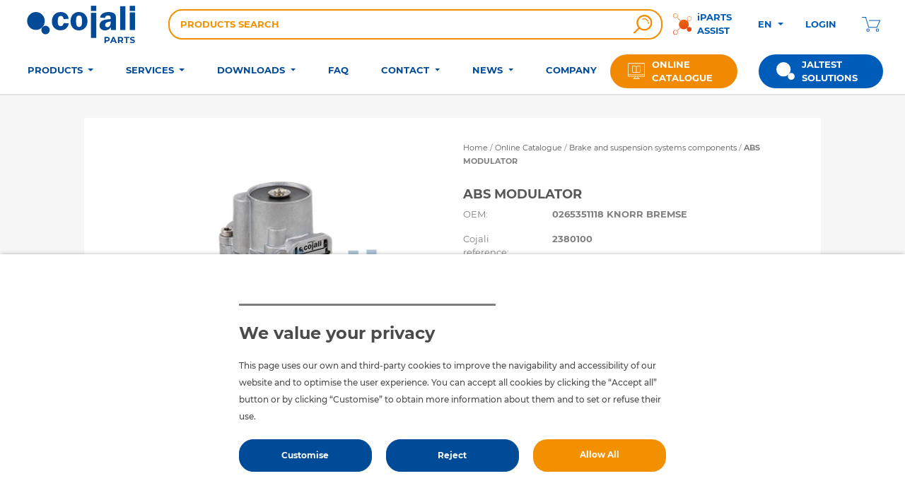

--- FILE ---
content_type: text/html; charset=UTF-8
request_url: https://www.cojaliparts.com/en/reference/0265351118/abs-modulator/2380100/
body_size: 12254
content:
<!DOCTYPE html>
<html lang="en">
    <head>
        <meta charset="UTF-8" />
        <meta name="viewport" content="width=device-width, initial-scale=1.0">
            <meta property="og:url" content="https://www.cojaliparts.com/en/reference/0265351118/abs-modulator/2380100/"/>
    <meta property="og:type" content="website"/>
    <meta property="og:title"
          content="ABS MODULATOR | 2380100 | 0265351118 - Cojali Parts"/>
            <meta property="og:image" content="https://www.cojaliparts.com/images/content/500x331/web1_2380100-0265351118_01.webp"/>
            <link rel="icon" type="image/x-icon" href="/favicon.ico" />
        <link rel="apple-touch-icon" href="/touch-icon-iphone.png">
        <link rel="apple-touch-icon" sizes="57x57" href="/apple-touch-icon-57x57.png">
        <link rel="apple-touch-icon" sizes="60x60" href="/apple-touch-icon-60x60.png">
        <link rel="apple-touch-icon" sizes="72x72" href="/apple-touch-icon-72x72.png">
        <link rel="apple-touch-icon" sizes="120x120" href="/apple-touch-icon-120x120.png">
        <link rel="apple-touch-icon" sizes="152x152" href="/apple-touch-icon-152x152.png">
        <link rel="apple-touch-icon" sizes="167x167" href="/apple-touch-icon-167x167.png">
        <link rel="apple-touch-icon" sizes="180x180" href="/apple-touch-icon-180x180.png">
        <title>
                2380100 | 0265351118 | ABS MODULATOR - Cojali Parts
        </title>
                <link rel="canonical" href="https://www.cojaliparts.com/en/reference/0265351118/abs-modulator/2380100/" />
                                                                                                                            <link href="https://www.cojaliparts.com/en/reference/0265351118/abs-modulator/2380100/" hreflang="en" rel="alternate">
                                                                                <link href="https://www.cojaliparts.com/es/referencia/0265351118/modulador-abs/2380100/" hreflang="es" rel="alternate">
                                                                                <link href="https://www.cojaliparts.com/fr/reference/0265351118/modulateur-abs/2380100/" hreflang="fr" rel="alternate">
                                                                                <link href="https://www.cojaliparts.com/it/reference/0265351118/modulatore-abs/2380100/" hreflang="it" rel="alternate">
                                                                                <link href="https://www.cojaliparts.com/de/reference/0265351118/abs-drucksteuerventil/2380100/" hreflang="de" rel="alternate">
                                                                                <link href="https://www.cojaliparts.com/pt/reference/0265351118/modulador-abs/2380100/" hreflang="pt" rel="alternate">
                                                                                <link href="https://www.cojaliparts.com/cz/reference/0265351118/abs-modulator/2380100/" hreflang="cz" rel="alternate">
                                                                                <link href="https://www.cojaliparts.com/ro/reference/0265351118/modulator-abs/2380100/" hreflang="ro" rel="alternate">
                                                                                <link href="https://www.cojaliparts.com/ru/reference/0265351118/%D0%BC%D0%BE%D0%B4%D1%83%D0%BB%D1%8F%D1%82%D0%BE%D1%80-abs/2380100/" hreflang="ru" rel="alternate">
                                                                                <link href="https://www.cojaliparts.com/ar/reference/0265351118/%D8%B5%D9%85%D8%A7%D9%85-%D9%85%D8%BA%D9%8A%D8%B1-abs/2380100/" hreflang="ar" rel="alternate">
                                                                                <link href="https://www.cojaliparts.com/tr/reference/0265351118/abs-modulator/2380100/" hreflang="tr" rel="alternate">
                                                <meta name="description" content=" 2380100 | 0265351118 | ABS MODULATOR "/>
        <meta name="format-detection" content="telephone=no">
        <link type="text/css" rel="stylesheet" href="/assets/css/bootstrap/bootstrap.min.css?version=25.11.0" />
        <link type="text/css" rel="stylesheet" href="/assets/css/font-awesome.min.css" />
        <link type="text/css" rel="stylesheet" href="/assets/css/public-style.min.css?version=25.11.0" />
        <link type="text/css" rel="stylesheet" media="print" href="/assets/css/print.min.css?version=25.11.0" />
                                        <script type="text/javascript">
            window.dataLayer = window.dataLayer || [];
            function gtag(){dataLayer.push(arguments);}
        </script>
                    <script>
                function enviarGoogleAnalytics(){
                    var scriptIt = document.createElement('script');
                    scriptIt.setAttribute('src','https://www.googletagmanager.com/gtag/js?id=G-03KSWLWBKF');
                    document.head.appendChild(scriptIt);

                    gtag('consent', 'default', {
                        'ad_storage': 'granted',
                        'ad_user_data': 'granted',
                        'ad_personalization': 'granted',
                        'analytics_storage': 'granted'
                    });

                    gtag('js', new Date());

                    gtag('config', 'G-03KSWLWBKF');

                    gtag('config', 'AW-1047358254');
                }
            </script>
                                                            <script type="text/javascript">
        // Comprobamos que se ha habilitado Facebook Pixel mediante las cookie y se envía el evento
        if (document.getElementById("scriptFacebookPixel") !== null) {
            productosFP("2380100");
        }
    </script>
                    <meta name="keywords"
          content="ABS MODULATOR, 2380100, 0265351118, Cojali Parts"/>
    </head>
    <body>
        <div class="toast notificacion d-none" role="alert" aria-live="assertive" id="notificacion">
            <div class="toast-header">
                <div class="toast-body" id="mensajeNotificacion"></div>
                <button type="button" class="ml-2 mb-1 close" data-dismiss="toast" aria-label="Close">
                    <span aria-hidden="true">&times;</span>
                </button>
            </div>
        </div>
        <div class="background-mobile-menu d-xl-none" id="backgroundMobileMenu"></div>
        <div class="container-fluid border-menu">
            <div class="container">
                <div class="row mt-2 d-flex align-items-center">
                    <div class="col-12 col-sm-6 col-lg-2 offset-lg-1 offset-xl-0">
                        <div class="row">
                            <div class="col-8 offset-4 offset-lg-0 col-lg-12">
                                <a href="/en">
                                    <img src="/images/elementos/logo-cojali-parts.svg" class="img-fluid" alt="Logo Cojali"/>
                                </a>
                            </div>
                        </div>
                    </div>
                    <div class="col-12 order-3 col-lg-5 col-xl-7 order-lg-2 py-2 py-lg-0">
                        <form id="formBusqueda" action="/en/catalog/search/" method="GET" >
                            <div class="input-group-prepend btn-ref-mobile ml-2 d-sm-block d-md-none">
                                <span class="btn-referencia">PRODUCTS SEARCH</span>
                            </div>
                            <div class="input-group input-search">
                                <div class="input-group-prepend ml-2 d-none d-md-block">
                                    <span class="btn-referencia">PRODUCTS SEARCH</span>
                                </div>
                                <input type="text" required name="ref" id="ref" class="form-control input-busqueda" value="">
                                <div class="input-group-append">
                                    <span class="input-group-text search-ref" id="imgSubmit">
                                        <img src="/images/elementos/search.svg" alt="Products search" />
                                    </span>
                                </div>
                            </div>
                        </form>
                    </div>
                    <div class="col-12 col-sm-6 order-2 col-lg-4 col-xl-3 order-lg-3 sm-3">
                        <div class="row d-flex align-items-center custom-margin-top">
                            <div class="col-4 d-none d-md-block ipartsLogo">
                                <a class="d-flex align-items-center link-iparts" href="https://iparts.cojali.com/" target="_blank" rel="noreferrer noopener">
                                    <img src="/images/index/iparts.svg" alt="iParts Assist"/>
                                    <span class="pl-2">iPARTS ASSIST</span>
                                </a>
                            </div>
                            <div class="col text-center idiomas">
                                <div class="menu dropdown btn-languages">
                                    <button class="dropdown-toggle botonIdiomas" type="button" data-toggle="dropdown">
                                        EN
                                    </button>
                                    <div id="menuIdiomas" class="dropdown-menu menu-item">
                                        <ul class="list-group" data-url="/en/reference/0265351118/abs-modulator/2380100/">
                                            <li class="list-group-item"><span data-locale="en">EN - English</span></li>
                                            <li class="list-group-item"><span data-locale="es">ES - Español</span></li>
                                            <li class="list-group-item"><span data-locale="fr">FR - Français</span></li>
                                            <li class="list-group-item"><span data-locale="it">IT - Italiano</span></li>
                                            <li class="list-group-item"><span data-locale="de">DE - Deutsch</span></li>
                                            <li class="list-group-item"><span data-locale="pt">PT - Português</span></li>
                                            <li class="list-group-item"><span data-locale="cz">CZ - čeština</span></li>
                                            <li class="list-group-item"><span data-locale="ro">RO - Română</span></li>
                                            <li class="list-group-item"><span data-locale="ru">RU - Русский</span></li>
                                            <li class="list-group-item"><span data-locale="ar">AR - اَلْعَرَبِيَّةُ</span></li>
                                            <li class="list-group-item"><span data-locale="tr">TR - Türk</span></li>
                                        </ul>
                                        <hr>
                                        <div class="sede-actual">
    Purchasing in <img id="isoTiendaActual" src="/images/elementos/regiones/us.svg" alt="United States" data-url="/images/elementos/regiones/XXX.svg">
    <span id="nombreTiendaActual">United States</span>
</div>
                                                                                    <div class="cambio-sede" data-toggle="modal" data-target="#modalCambioRegion">Change region</div>
                                                                            </div>
                                </div>
                            </div>
                            <div class="col text-center link-login px-1">
                                                                    <a href="/en/login/">
                                        <span id="iniciarTitulo">LOGIN</span>
                                    </a>
                                                            </div>
                            <div class="col text-center menu shopping-cart">
                                <a href="/en/cart/">
                                    <span id="lineasCesta" class="badge"></span>
                                    <img src="/images/elementos/menu/cart.svg" class="d-block mx-auto" alt="Shopping Cart"/>
                                </a>
                            </div>
                        </div>
                    </div>
                </div>
                <div class="row mt-2 d-xl-flex">
                    <nav class="navbar navbar-main-menu navbar-expand-xl navbar-light bg-light col-2 col-xl-12">
                        <button id="mobileMenuButton" class="navbar-toggler" type="button" data-toggle="collapse" data-target="#navbarToggleMenu" aria-controls="navbarToggleMenu" aria-expanded="false" aria-label="Toggle navigation">
                            <div class="mobile-menu-button">
                                <div></div>
                                <div></div>
                                <div></div>
                                <div></div>
                            </div>
                        </button>
                        <div class="collapse navbar-collapse row d-flex align-content-start flex-wrap" id="navbarToggleMenu">
                            <ul class="navbar-nav order-1 order-xl-0 col-12 col-xl-8 p-0">
                                <li class="nav-item dropdown">
                                    <span class="nav-link dropdown-toggle" id="navbarProductos" data-toggle="dropdown" aria-haspopup="true" aria-expanded="false">
                                        <div class="menu-name d-flex d-xl-inline justify-content-between">
                                            <span>PRODUCTS</span>
                                            <img src="/images/elementos/menu/arrow-right.svg" alt="PRODUCTS" class="d-block d-lg-none">
                                        </div>
                                        <div class="d-none back-menu-mobile">
                                            <img src="/images/elementos/menu/arrow-left.svg" alt="RETURN TO THE MAIN MENU" class="pr-3">
                                            RETURN TO THE MAIN MENU
                                        </div>
                                    </span >
                                    <div class="menu-title-mobile d-none">PRODUCTS</div>
                                    <div class="dropdown-menu" aria-labelledby="navbarProductos">
                                        <a class="dropdown-item" href="/en/catalog/">ONLINE CATALOGUE</a>
                                        <a class="dropdown-item" href="/en/products/">PRODUCT FAMILIES</a>
                                        <a class="dropdown-item" href="/en/products/fabrication-process/">MANUFACTURING PROCESS</a>
                                        <a class="dropdown-item" href="/en/products/oem-solutions/">OEM</a>
                                        <a class="dropdown-item" href="/en/products/cojali-university/">COJALI UNIVERSITY</a>
                                    </div>
                                </li>
                                <li class="nav-item dropdown">
                                    <span class="nav-link dropdown-toggle" id="navbarServicios" data-toggle="dropdown" aria-haspopup="true" aria-expanded="false">
                                        <div class="menu-name d-flex d-xl-inline justify-content-between">
                                            <span>SERVICES</span>
                                            <img src="/images/elementos/menu/arrow-right.svg" alt="SERVICES" class="d-block d-lg-none">
                                        </div>
                                        <span class="d-none back-menu-mobile">
                                            <img src="/images/elementos/menu/arrow-left.svg" alt="RETURN TO THE MAIN MENU" class="pr-3">
                                            RETURN TO THE MAIN MENU
                                        </span>
                                    </span>
                                    <div class="menu-title-mobile d-none">SERVICES</div>
                                    <div class="dropdown-menu" aria-labelledby="navbarServicios">
                                        <a class="dropdown-item" href="/en/services/">TECHNICAL ASSISTANCE</a>
                                        <a class="dropdown-item" href="/en/services/#iparts-assist">IPARTS ASSIST</a>
                                        <a class="dropdown-item" href="/en/services/#training">TRAINING</a>
                                        <a class="dropdown-item" href="/en/services/#customer-service">CUSTOMER SERVICE</a>
                                    </div>
                                </li>
                                <li class="nav-item dropdown">
                                    <span class="nav-link dropdown-toggle" id="navbarDescargas" data-toggle="dropdown" aria-haspopup="true" aria-expanded="false">
                                        <div class="menu-name d-flex d-xl-inline justify-content-between">
                                            <span>DOWNLOADS</span>
                                            <img src="/images/elementos/menu/arrow-right.svg" alt="DOWNLOADS" class="d-block d-lg-none">
                                        </div>
                                        <span class="d-none back-menu-mobile">
                                            <img src="/images/elementos/menu/arrow-left.svg" alt="RETURN TO THE MAIN MENU" class="pr-3">
                                            RETURN TO THE MAIN MENU
                                        </span>
                                    </span>
                                    <div class="menu-title-mobile d-none">DOWNLOADS</div>
                                                                            <div class="dropdown-menu" aria-labelledby="navbarDescargas">
                                                        <a class="dropdown-item" href="/en/downloads/"> PRODUCT UPDATES </a>
                <a class="dropdown-item" href="/en/downloads/#catalogues"> CATALOGUES </a>
                <a class="dropdown-item" href="/en/downloads/#brochures"> BROCHURES </a>
    
                                        </div>
                                                                    </li>
                                <li class="nav-item dropdown">
                                    <div class="menu-name d-flex d-xl-inline justify-content-between">
                                        <a class="nav-link dropdown-item" href="/en/services/faq/">FAQ</a>
                                    </div>
                                </li>
                                <li class="nav-item dropdown">
                                    <span class="nav-link dropdown-toggle" id="navbarContacto" data-toggle="dropdown" aria-haspopup="true" aria-expanded="false">
                                        <div class="menu-name d-flex d-xl-inline justify-content-between">
                                            <span>CONTACT</span>
                                            <img src="/images/elementos/menu/arrow-right.svg" alt="CONTACT" class="d-block d-lg-none">
                                        </div>
                                        <span class="d-none back-menu-mobile">
                                            <img src="/images/elementos/menu/arrow-left.svg" alt="RETURN TO THE MAIN MENU" class="pr-3">
                                            RETURN TO THE MAIN MENU
                                        </span>
                                    </span>
                                    <div class="menu-title-mobile d-none">CONTACT</div>
                                    <div class="dropdown-menu" aria-labelledby="navbarContacto">
                                        <a class="dropdown-item" href="/en/contact/">CONTACT</a>
                                        <a class="dropdown-item" href="https://www.cojali.com/employment/">WORK WITH US</a>
                                        <a class="dropdown-item" href="/en/become-a-distributor/">BECOME A DISTRIBUTOR</a>
                                    </div>
                                </li>
                                <li class="nav-item dropdown">
                                    <span class="nav-link dropdown-toggle" id="navbarNoticias" data-toggle="dropdown" aria-haspopup="true" aria-expanded="false">
                                        <div class="menu-name d-flex d-xl-inline justify-content-between">
                                            <span>NEWS</span>
                                            <img src="/images/elementos/menu/arrow-right.svg" alt="NEWS" class="d-block d-lg-none">
                                        </div>
                                        <span class="d-none back-menu-mobile">
                                            <img src="/images/elementos/menu/arrow-left.svg" alt="RETURN TO THE MAIN MENU" class="pr-3">
                                            RETURN TO THE MAIN MENU
                                        </span>
                                    </span>
                                                                            <div class="menu-title-mobile d-none">NEWS</div>
                                        <div class="dropdown-menu" aria-labelledby="navbarNoticias">
                                                <a class="dropdown-item" href="/en/news-events/">NEWS</a>

                                        </div>
                                                                    </li>
                                <li class="nav-item dropdown">
                                    <a class="nav-link dropdown-item" href="https://www.cojali.com">COMPANY</a>
                                </li>
                            </ul>
                            <ul class="navbar-nav order-0 order-xl-1 col-12 col-xl-4 d-flex align-items-xl-center justify-content-end p-0">
                                <li class="nav-item">
                                    <a class="d-flex align-items-center link-catalogo-online" href="/en/catalog/">
                                        <img src="/images/index/logo-catalogue.svg" alt="Online Catalogue"/>
                                        <span>ONLINE CATALOGUE</span>
                                    </a>
                                </li>
                                <li class="nav-item">
                                    <a class="d-flex align-items-center link-jaltest" target="_blank" href="https://www.jaltest.com/">
                                        <img src="/images/index/logo-jaltest.svg" alt="Jaltest by Cojali"/>
                                        <span>JALTEST SOLUTIONS</span>
                                    </a>
                                </li>
                            </ul>
                        </div>
                    </nav>
                </div>
            </div>
        </div>
                    <div class="container-fluid bg-cojali-grey detail-product">
                <div id="popup-product" class="modal fade">
    <div class="modal-dialog modal-xl">
        <div class="modal-content">
            <div class="modal-header">
                <h4 id="popupTitle" class="title text-bold mb-0">ABS MODULATOR</h4>
                <button type="button" class="close" data-dismiss="modal" aria-label="Close"><span class="align-middle" aria-hidden="true">X</span></button>
            </div>
            <div id="popupBody" class="modal-body">
                <div id="carruselGrande" class="carousel slide" data-ride="carousel" data-interval="false">
                    <div class="carousel-inner" role="listbox">
                                                                                                                                    <div data-slide="0" class="carousel-item active">
                                    <img src="/images/content/1024x682/web1_2380100-0265351118_01.webp" class="d-block img-fluid mx-auto" alt="ABS MODULATOR, 2380100, 0265351118" loading="lazy"/>
                                </div>
                                                                        </div>
                    <!-- Controls -->
                    <a class="carousel-control-prev" href="#carruselGrande" role="button" data-slide="prev">
                        <span class="" aria-hidden="true"><img src="/images/elementos/left.svg" alt="left"></span>
                        <span class="sr-only">Previous</span>
                    </a>
                    <a class="carousel-control-next" href="#carruselGrande" role="button" data-slide="next">
                        <span class="" aria-hidden="true"><img src="/images/elementos/right.svg" alt="right"></span>
                        <span class="sr-only">Next</span>
                    </a>
                </div>
            </div>
        </div><!-- /.modal-content -->
    </div><!-- /.modal-dialog -->
</div><!-- /.modal -->

        <div id="carruselImagen360" class="modal fade">
    <div class="modal-dialog modal-xl">
        <div class="modal-content">
            <div class="modal-header">
                <h4 id="popupTitle" class="title text-bold mb-0">ABS MODULATOR</h4>
                <button type="button" class="close" data-dismiss="modal" aria-label="Close"><span class="align-middle" aria-hidden="true">X</span></button>
            </div>
            <div id="popupBody" class="modal-body">
                <div class="container-imagenes-360">
                    <ul class="imagenes-360-modal p-0">
                                            </ul>
                </div>
            </div>
        </div><!-- /.modal-content -->
    </div><!-- /.modal-dialog -->
</div><!-- /.modal -->


                <div class="container">
            <div class="row py-4 justify-content-center">
                <div class="col-12 col-lg-11 col-xl-10 pt-2">
                    <div class="row bg-white px-3 pb-5 pt-1 pt-sm-4 position-relative">
                                                                        <div class="col-12 d-block d-md-none">
                            <div class="header-section pt-4 pt-md-0">
                                <div class="breadcrumb-cojali text-left">
                                    <span><a href="/en"> Home</a> </span>
                                    <span><a href="/en/catalog/"> Online Catalogue</a> </span>
                                    <span>
                                    <a href="/en/catalog/47/brake-and-suspension-systems-components/">
                                        Brake and suspension systems components
                                    </a>
                                </span>
                                    <span class="active">ABS MODULATOR</span>
                                </div>
                            </div>
                            <h1 class="title text-bold">
                                ABS MODULATOR
                            </h1>
                        </div>
                        <div class="col-12 col-md-6 pt-md-5">
                                                        <div id="carouselContainer" class="carousel carrusel-producto slide pb-4" data-ride="carousel"
                                 data-interval="false">
                                                                <ol class="carousel-indicators d-flex d-md-none mb-0">
                                                                                                                                                                                                <li data-target="#carouselContainer" data-slide-to="0"
                                                class=" active "></li>
                                                                                                            </ol>
                                <div class="carousel-inner">
                                    
                                    
                                                                                                                                                                <div id="carousel-container-0" data-slide-number="0"
                                                 class="carousel-item carousel-imagenes zoom-item active"
                                                 data-target="#carruselGrande" data-slide-to="0"
                                                 data-zoom-image="/images/content/1024x682/web1_2380100-0265351118_01.webp">
                                                <img src="/images/content/500x331/web1_2380100-0265351118_01.webp" width="500" height="331" class="img-fluid" alt="ABS MODULATOR, 2380100, 0265351118" />
                                            </div>
                                                                                                                                                        </div>
                            </div>
                                                                                        <div id="carouselSelector"
                                     class="carousel slide row carousel-selector d-none d-md-flex justify-content-center">
                                    <a class="carousel-control carousel-control-prev" href="#carouselContainer"
                                       role="button" data-slide="prev">
                                        <span class="my-auto" aria-hidden="true"><img
                                                    src="/images/elementos/left.svg" alt="left"></span>
                                    </a>
                                    <div class="col-10">
                                        <div class="carousel-inner">
                                            
                                            
                                                                                                                                                <div class="carousel-item  active ">
                                                                                                <div id="carousel-selector-0" data-target="#carouselContainer" data-slide-to="0"
                                                     class="item  selected " >
                                                    <a href="#" class="miniatura-video">
                                                        <img src="/images/content/500x331/web1_2380100-0265351118_01.webp" class="img-fluid" alt="ABS MODULATOR, 2380100, 0265351118" loading="lazy" />
                                                    </a>
                                                </div>
                                                                                                    </div>
                                                                                                                                    </div>
                                    </div>
                                    <a class="carousel-control carousel-control-next " href="#carouselContainer"
                                       role="button" data-slide="next">
                                        <span class="my-auto" aria-hidden="true"><img
                                                    src="/images/elementos/right.svg" alt="rigth"></span>
                                    </a>
                                </div>
                                                    </div>
                                                <div class="col-12 col-md-6 pt-md-2">
                            <div class="d-none d-md-block">
                                <div class="header-section">
                                    <div class="breadcrumb-cojali text-left">
                                        <span><a href="/en"> Home</a> </span>
                                        <span><a href="/en/catalog/"> Online Catalogue</a> </span>
                                        <span>
                                    <a href="/en/catalog/47/brake-and-suspension-systems-components/">
                                        Brake and suspension systems components
                                    </a>
                                </span>
                                        <span class="active">ABS MODULATOR</span>
                                    </div>
                                </div>
                                <h1 class="title text-bold pt-2 ">
                                    ABS MODULATOR
                                </h1>
                            </div>
                            <div class="row align-items-center">
                                                                                                                                                            </div>
                            <div class="row">
                                <p class="col-3">
                                    OEM:
                                </p>
                                <span class="col-7 text-bold">
                                    0265351118 KNORR BREMSE                                </span>
                                <p class="col-3">
                                    Cojali reference:
                                </p>
                                <span class="col-7 text-bold">
                                    2380100
                                </span>
                                                                    <label class="col-3 d-flex align-items-center" for="amount">
                                        <span>
                                            QUANTITY
                                        </span>
                                    </label>

                                    <div class="col-7 amount">
                                        <div class="input-group inline-group">
                                            <div class="input-group-prepend">
                                                <button class="btn btn-outline-secondary btn-minus">
                                                    <i class="fa fa-minus"></i>
                                                </button>
                                            </div>
                                            <input id="amount" class="form-control quantity text-center"
                                                   onkeydown="return comprobarTecla(event);"
                                                   onkeyup="if(event.which === 13){ addCesta('/en/cart/ajax', '2380100');}"
                                                   min="1" name="quantity" max="999" value="1" type="number">
                                            <div class="input-group-append">
                                                <button class="btn btn-outline-secondary btn-plus">
                                                    <i class="fa fa-plus"></i>
                                                </button>
                                            </div>
                                        </div>
                                    </div>
                                                            </div>
                                                                                    <div id="box-btn" class="row no-gutters pt-3">
                                                                                                    <div class="col-12 col-lg-6 py-2 px-1">
                                        <a class="button button-blue d-block"
                                           href="/en/reference/2380100/plan/"
                                           target="_blank">
                                            <img src="/images/Descargas/download.svg"
                                                 alt="Technical sheet"
                                                 class="img-fluid mr-2">
                                            Technical sheet
                                        </a>
                                    </div>
                                                                                                                                                                                                                                                                                                        <div class="w-100"></div>
                                    <div class="col-12 col-lg-6 py-2 px-1">
                                                                                    <a class="button button-orange d-block add-to-cart"
                                               onClick="addCesta('/en/cart/ajax', '2380100');">
                                                <img class="icon" src="/images/elementos/add-cesta.svg"
                                                     alt="Add to the basket">
                                                Add to the basket
                                            </a>
                                                                            </div>
                                                            </div>
                        </div>
                    </div>
                </div>
            </div>
        </div>
        
            <div class="container datos-tecniocos">
        <div class="row py-4 justify-content-center">
            <div class="col-12 col-lg-11 col-xl-10 py-3 bg-white">
                <h2 class="title text-bold pt-3">
                    TECHNICAL DATA
                </h2>
                <div class="row">
                                            <div class="col-12 py-3">
                            <a class="button button-blue px-5" href="/en/reference/2380100/plan/" target="_blank">
                                <img src="/images/Descargas/download.svg" alt="Technical sheet" class="img-fluid mr-2">
                                Technical sheet
                            </a>
                        </div>
                                        <div class="col-12 col-lg-7">
                        <table class="table table-striped">
                                                            <tr>
                                    <td>
                                        Connection 1
                                    </td>
                                    <td class="name">
                                        M22x1,5 VOSS
                                    </td>
                                </tr>
                                                            <tr>
                                    <td>
                                        Connection 2
                                    </td>
                                    <td class="name">
                                        M22x1,5 VOSS
                                    </td>
                                </tr>
                                                            <tr>
                                    <td>
                                        Electrical connection
                                    </td>
                                    <td class="name">
                                        Bayoneta DIN 72585 A1-3
                                    </td>
                                </tr>
                                                            <tr>
                                    <td>
                                        Voltage
                                    </td>
                                    <td class="name">
                                        24V
                                    </td>
                                </tr>
                                                            <tr>
                                    <td>
                                        Weight
                                    </td>
                                    <td class="name">
                                        1.52 lb
                                    </td>
                                </tr>
                                                    </table>
                    </div>
                </div>
            </div>
        </div>
    </div>

            <div class="container datos-aplicaciones">
        <div class="row py-4 justify-content-center">
            <div class="col-12 col-lg-11 col-xl-10 py-3 bg-white">
                <h2 class="title text-bold pt-3">
                    APPLICATIONS
                </h2>
                <div class="row">
                    <div class="col-12 table-responsive-lg">
                        <table class="table table-striped">
                            <thead>
                            <tr>
                                <th>Vehicle type</th>
                                <th>Brand</th>
                                <th>Series</th>
                                <th>Type</th>
                                <th>Model</th>
                                <th>Engine type</th>
                            </tr>
                            </thead>
                            <tbody>
                                                            <tr>
                                    <td>
                                        TRUCK
                                    </td>
                                    <td>
                                        RENAULT TRUCKS
                                    </td>
                                    <td>
                                        ---------
                                    </td>
                                    <td>
                                        ---------
                                    </td>
                                    <td>
                                        ---------
                                    </td>
                                    <td>
                                        ---------
                                    </td>
                                </tr>
                                                            <tr>
                                    <td>
                                        TRUCK
                                    </td>
                                    <td>
                                        MAN
                                    </td>
                                    <td>
                                        ---------
                                    </td>
                                    <td>
                                        ---------
                                    </td>
                                    <td>
                                        ---------
                                    </td>
                                    <td>
                                        ---------
                                    </td>
                                </tr>
                                                            <tr>
                                    <td>
                                        BUS
                                    </td>
                                    <td>
                                        IRISBUS
                                    </td>
                                    <td>
                                        ---------
                                    </td>
                                    <td>
                                        ---------
                                    </td>
                                    <td>
                                        ---------
                                    </td>
                                    <td>
                                        ---------
                                    </td>
                                </tr>
                                                            <tr>
                                    <td>
                                        BUS
                                    </td>
                                    <td>
                                        MAN
                                    </td>
                                    <td>
                                        ---------
                                    </td>
                                    <td>
                                        ---------
                                    </td>
                                    <td>
                                        ---------
                                    </td>
                                    <td>
                                        ---------
                                    </td>
                                </tr>
                                                        </tbody>
                        </table>
                    </div>
                </div>
            </div>
        </div>
    </div>

            <div class="container datos-cruces">
        <div class="row py-4 justify-content-center">
            <div class="col-12 col-lg-11 col-xl-10 py-3 bg-white">
                <h2 class="title text-bold pt-3">
                    CROSS-REFERENCING
                </h2>
                <div class="row">
                    <div class="col-12 table-responsive-lg">
                        <table class="table table-striped">
                            <thead>
                            <tr>
                                <th>Manufacturer</th>
                                <th class="text-center">OEM Reference</th>
                                <th class="text-center">Main OEM</th>
                            </tr>
                            </thead>
                            <tbody>
                                                            <tr>
                                    <td>
                                        KNORR BREMSE
                                    </td>
                                    <td class="text-center">
                                        0265351118
                                    </td>
                                    <td class="text-center">
                                        <i class="fa fa-check"></i>                                    </td>
                                </tr>
                                                            <tr>
                                    <td>
                                        MAN
                                    </td>
                                    <td class="text-center">
                                        81524526016
                                    </td>
                                    <td class="text-center">
                                        -                                    </td>
                                </tr>
                                                        </tbody>
                        </table>
                    </div>
                </div>
            </div>
        </div>
    </div>

        <div id="productosRecomendados"></div>
        
        
        
        
        <div id="wait" class="modal fade bd-example-modal-sm" data-backdrop="static" role="dialog" tabindex="-1">
    <div class="modal-dialog modal-sm modal-dialog-centered text-center">
        <div class="modal-content">
            <div class="modal-body">
                <div class="be-loading be-loading-active">
                    <div class="be-spinner">
                        <img src="/images/elementos/loading.svg" class="mx-auto" alt="loader" />
                    </div>
                </div>
            </div>
        </div><!-- /.modal-content -->
    </div><!-- /.modal-dialog -->
</div><!-- /.modal -->
        <div id="error" class="modal fade bs-example-modal-lg" data-backdrop="static" data-keyboard="false">
    <div class="modal-dialog modal-lg">
        <div class="modal-content">          
            <div class="modal-body">
                No results were found during this search.
            </div>          
            <div class="modal-footer">
                <button type="button" class="button button-blue" data-dismiss="modal">Close</button>
            </div>                
        </div><!-- /.modal-content -->
    </div><!-- /.modal-dialog -->
</div><!-- /.modal -->
        <div id="popup-product" class="modal fade">
    <div class="modal-dialog modal-lg">
        <div class="modal-content">
            <div class="modal-header">
                <h4 id="popupTitle" class="title text-bold mb-0">ABS MODULATOR</h4>
                <button type="button" class="close" data-dismiss="modal" aria-label="Close"><span class="align-middle" aria-hidden="true">X</span></button>
            </div>
            <div id="popupBody" class="modal-body">
                <div id="carousel1024" class="carousel slide" data-ride="carousel" data-interval="false">
                    <div class="carousel-inner" role="listbox">
                                                                                    <div class="carousel-item  active " data-slide="0">
                                    <img src="/images/content/1024x682/web1_2380100-0265351118_01.webp" class="d-block img-fluid mx-auto" alt="ABS MODULATOR, 2380100, 0265351118"/>
                                </div>
                                                                        </div>
                    <!-- Controls -->
                    <a class="carousel-control-prev" href="#carousel1024" role="button" data-slide="prev">
                        <span class="carousel-control-prev-icon" aria-hidden="true"><img src="/images/elementos/left.svg" alt="left"></span>
                        <span class="sr-only">Previous</span>
                    </a>
                    <a class="carousel-control-next" href="#carousel1024" role="button" data-slide="next">
                        <span class="carousel-control-next-icon" aria-hidden="true"><img src="/images/elementos/right.svg" alt="right"></span>
                        <span class="sr-only">Next</span>
                    </a>
                </div>
            </div>
        </div><!-- /.modal-content -->
    </div><!-- /.modal-dialog -->
</div><!-- /.modal -->

        <div id="modalDisponibilidad" class="modal fade">
    <div class="modal-dialog">
        <div class="modal-content">
            <div class="modal-body">
                <p class="py-2 m-0">
                    Replacement date scheduled for: <span id="disponibilidad"></span>
                </p>
            </div>
            <div class="modal-footer">
                <span class="button button-blue" data-dismiss="modal" aria-label="Close">
                    CLOSE
                </span>
            </div>
        </div><!-- /.modal-content -->
    </div><!-- /.modal-dialog -->
</div><!-- /.modal -->  
        <div class="modal fade modalReferenciaSustituida" id="modalReferenciaSustituida" tabindex="-1" role="dialog" aria-labelledby="modalLabel">
    <div class="modal-dialog modal-lg">
        <div class="modal-content">
            <div class="modal-header">
                <label class="modal-title" id="modalLabel">Replaced reference</label>
                <button type="button" class="close" data-dismiss="modal" aria-label="Close"><span aria-hidden="true">&times;</span></button>
            </div>
            <div class="modal-body text-center">
                <p class="frase">The reference that you are about to purchase is replaced by the reference {referencia}. For this reason, the new reference {referencia} will appear in your order. Both references are functionally equivalent.</p>
                <div class="text-right">
                    <a class="button button-blue add-to-cart" id="btnModalReferenciaSustituida" onclick="modalReferenciaSustituidaDeAcuerdo(this);" data-url="/en/cart/ajax" data-referencia="">Agreed</a>
                </div>
            </div>
        </div>
    </div>
</div>

            </div>
        <div class="container-fluid linear-gradient">
            <div class="container">
                <div class="row footer">
                    <div class="col-12 col-md-9 col-lg-10">
                        <div class="row">
                            <div class="col-12 col-md-4 col-lg-3 text-center text-md-left order-2 order-sm-1">
                                <p class="text-bold">COJALI S.L.</p>
                                <div class="text-footer">
                                                                            <div>COJALI USA Inc.</div>
                                        <div>2070 NW 79th Avenue</div>
                                        <div>Doral, Florida 33122, USA</div>
                                        <div class="mb-1"><a href="tel:+13059607651">Tel: (+1) 305 960 7651</a></div>
                                        <div class="mb-1"><a href="tel:+18009751865">Call for free: (+1) 800 975 1865</a></div>
                                                                    </div>
                            </div>
                            <div class="col-12 col-md-4 col-lg-2 text-center text-md-left order-5 order-sm-2">
                                <p class="text-bold">COJALI</p>
                                <ul class="list-unstyled text-footer">
                                    <li><a href="https://www.cojali.com/" target="_blank" rel="nofollow">Cojali S.L.</a></li>
                                    <li><a href="https://www.jaltest.com/" target="_blank" rel="nofollow">Jaltest Solutions</a></li>
                                    <li><a href="https://iparts.cojali.com/" target="_blank" rel="nofollow">i-Parts ASSIST</a></li>
                                </ul>
                            </div>
                            <div class="d-none d-lg-block col-lg-4 text-center text-md-left order-6 order-sm-3">
                                                                    <p class="text-bold">INFORMATION AND NEWS</p>
            <a class="link-news-footer" href="/en/news-events/534/new-exhaust-gas-aftertreatment-system-catalogue/">NEW EXHAUST GAS AFTERTREATMENT SYSTEM CATALOGUE</a>
        <div class="mb-2 descripcion-noticia">The new Exhaust gas aftertreatment system catalogue, a document developed by Cojali that goes beyond the traditional concept of a product catalogue, is now available on our website.</div>
            <a class="link-news-footer" href="/en/news-events/533/did-you-know-that-a-differential-pressure-sensor-indicates-when-the-particulate-filter-needs-to-be-changed/">DID YOU KNOW THAT A DIFFERENTIAL PRESSURE SENSOR INDICATES WHEN THE PARTICULATE FILTER NEEDS TO BE CHANGED?</a>
        <div class="mb-2 descripcion-noticia">In modern commercial vehicles, the differential pressure sensor plays a crucial role in the exhaust gas after-treatment system.</div>
            <a class="link-news-footer" href="/en/news-events/532/we-wish-you-a-merry-christmas-and-a-happy-2026-from-cojali/">WE WISH YOU A MERRY CHRISTMAS AND A HAPPY 2026 FROM COJALI!</a>
        <div class="mb-2 descripcion-noticia">This year has been full of shared moments. </div>
<a href="/en/news-events/" class="text-bold">See more</a>

                                                            </div>
                            <div class="col-12 col-md-4 col-lg-3 order-4 order-md-4 text-center">
                                <a href="https://www.facebook.com/CojaliParts/" rel="nofollow">
                                    <img src="/images/footer/facebook.svg" alt="facebook"  class="img-fluid px-2"/>
                                </a>
                                <a href="https://twitter.com/CojaliParts" rel="nofollow">
                                    <img  src="/images/footer/X.svg" alt="X" class="img-fluid px-2"/>
                                </a>
                                <a href="https://www.instagram.com/cojaliparts/ " rel="nofollow">
                                    <img  src="/images/footer/instagram.svg" alt="instagram" class="img-fluid px-2"/>
                                </a>
                                <a href="https://www.youtube.com/c/CojaliParts/" rel="nofollow">
                                    <img  src="/images/footer/youtube.svg" alt="youtube" class="img-fluid px-2"/>
                                </a>
                                <a href="https://www.linkedin.com/showcase/cojali-parts/" rel="nofollow">
                                    <img  src="/images/footer/linkedin.svg" alt="linkedin" class="img-fluid px-2"/>
                                </a>
                            </div>
                        </div>
                    </div>
                    <div class="col-12 col-md-3 col-lg-2">
                        <div class="row">
                            <div class="col-8 offset-2 col-md-12 offset-md-0 text-center text-md-right text-footer">
                                Original part numbers are used so as to identify the products we sell, in the sole purpose of customers recognition of the items sold.
                            </div>
                            <div class="col-8 offset-2 col-md-12 offset-md-0 text-center text-md-right text-footer">
                                This page uses our own and third-party cookies to improve the navigability and accessibility of our website and to optimise the user experience. You can click on <a href="/en/cookies/">"Settings"</a> to obtain more information about them and to set or refuse their use.
                            </div>
                        </div>
                    </div>
                    <div class="col-12 col-lg-3 my-3">
                        <div class="logo-cojali">
                            <img class="d-block img-fluid mb-2" src="/images/logos/logo-cojali-innovation.svg" alt="Cojali">
                        </div>
                        <div class="copyright align-self-center">
                            Copyright © 2026 Cojali S.L. All rights reserved
                        </div>
                    </div>
                    <div class="col-12 col-lg-7 my-3 text-center">
                        <ul class="list-inline lista">
                            <li class="list-inline-item"><a href="/en">Home</a></li>
                            <li class="list-inline-item">| <a href="/documentos/sales-conditions.pdf">Sales Conditions</a></li>
                            <li class="list-inline-item">| <a href="/en/privacy-policy/">Personal data protection policy</a></li>
                                                                                    <li class="list-inline-item">| <a href="/documentos/codeConduct-en.pdf">Code of conduct</a></li>
                            <li class="list-inline-item">| <a href="/en/general-conditions-of-use/">General conditions of use</a></li>
                        </ul>
                    </div>
                    <div class="col-12 col-lg-2 my-3">
                        <a href="/en/european-funds/">
                            <img src="/images/footer/union-europea.svg" class="img-fluid d-block m-auto" alt="UE" />
                        </a>
                    </div>
                </div>
            </div>
        </div>
        <div id="buttonToTop" class="anchor anchor-down anchor-bounce">
            <img src="/images/index/arrow-up.svg" class="img-fluid" alt="Anchor Bottom"/>
        </div>
        <div class="banner-cookies">
            <div class="container container-cookies">
                <div class="row d-flex justify-content-center align-items-center">
                    <div class="col-12 col-lg-8 col-xl-6 cookies-line">
                        <div class="separador"></div>
                        <div class="titulo h4">We value your privacy</div>
                        <div class="cookies-line">
                            This page uses our own and third-party cookies to improve the navigability and accessibility of our website and to optimise the user experience. You can accept all cookies by clicking the “Accept all” button or by clicking “Customise” to obtain more information about them and to set or refuse their use.
                        </div>
                        <div class="d-grid gap-3 align-self-center text-center">
                            <a id="personalizarCookies" class="btn-reject-cookies btn-block" data-toggle="modal" data-target="#modalCookies">Customise</a>
                            <a id="rejectCookies" class="btn-reject-cookies btn-block">Reject</a>
                            <a id="acceptCookies" class="btn-accept-cookies btn-block">Allow All</a>
                        </div>
                    </div>
                </div>
            </div>
            <div class="modal fade" id="modalCookies" tabindex="-1" role="dialog" aria-labelledby="modalCookiesLabel" aria-hidden="true" data-backdrop="false">
                <div class="modal-dialog" role="document">
                    <div class="modal-content">
                        <div class="modal-body">
                            <div class="col-12 col-lg-6 col-xl-4">
                                <div class="titulo h4">Customise cookies</div>
                                <div class="form-switch d-flex justify-content-between align-items-center mb-3">
                                    <label class="form-check-label" for="switchTT">
                                        Technical Cookies
                                    </label>
                                    <input class="form-check-input" type="checkbox" id="switchTT" >
                                </div>
                                <div class="form-switch d-flex justify-content-between align-items-center mb-3">
                                    <label class="form-check-label" for="switchTM">
                                        Analytical and measurement cookies
                                    </label>
                                    <input class="form-check-input" type="checkbox" id="switchTM" >
                                </div>
                                <div class="form-switch d-flex justify-content-between align-items-center mb-3">
                                    <label class="form-check-label" for="switchTP">
                                        Advertising Cookies
                                    </label>
                                    <input class="form-check-input" type="checkbox" id="switchTP" >
                                </div>
                                <div><a href="/en/cookies/#configuration">Learn more about cookies</a></div>
                                <div class="d-grid gap-3 align-self-center text-center">
                                    <a id="saveCookiesConfig" class="btn-reject-cookies btn-block" data-dismiss="modal">Save configuration</a>
                                    <a id="acceptCookiesModal" class="btn-accept-cookies btn-block" data-dismiss="modal">Allow All</a>
                                </div>
                            </div>
                        </div>
                    </div>
                </div>
            </div>
        </div>
        <script type="text/javascript" src="/assets/js/jquery-3.7.1.min.js"></script>
        <script type="text/javascript" src="/assets/js/popper.min.js"></script>
        <!--[if IE 9 ]>
                <script type="text/javascript" src="/assets/js/history.ielte7.min.js"></script>
                <![endif]-->
        <script type="text/javascript" src="/assets/js/bootstrap/bootstrap.min.js?version=25.11.0"></script>
        <script type="text/javascript" src="/assets/js/bootstrap/toast.min.js"></script>
        <script type="text/javascript">
            var env = "prod"
            var urlCambiarTienda = "/en/change-store/";
            var urlCambiarIdioma = "";
                        var urlCambiarIdioma = "/en/get-url/";
                    </script>
        <script type="text/javascript" src="/assets/js/base.min.js?version=25.11.0"></script>
        <script type="text/javascript" src="/assets/js/caracteres-search.min.js?version=25.11.0"></script>
        <script type="application/ld+json">
                    {
                        "@context": "http://schema.org",
                        "@type": "Organization",
                        "name": "Cojali",
                        "url": "https://www.cojaliparts.com",
                        "description": "COJALI is an European company that manufactures products and diagnostics for commercial vehicles.",
                        "image": "https://www.cojaliparts.com/images/Empresa/cojali-parts.jpg",
                        "telephone": "(+34) 926 58 96 70",
                        "address": {
                          "@type": "PostalAddress",
                          "streetAddress": "Avenida de la Insdustria 3",
                          "addressLocality": "Campo de Criptana",
                          "addressRegion": "Ciudad Real",
                          "postalCode": "13610",
                          "addressCountry": "España"
                        },
                        "logo": "https://www.cojaliparts.com/images/logos/logo-cojali-parts.png",
                        "contactPoint": {
                          "@type": "ContactPoint",
                          "contactType": "sales",
                          "telephone": "(+34) 926 58 96 70"
                        }
                    }
                    </script>
        <script type="text/javascript" src="/assets/js/subir-scroll.min.js"></script>
            <script type="text/javascript" src="https://www.youtube.com/iframe_api"></script>
    <script type="text/javascript">
        var codigoVideo = "";
    </script>
    <script type="text/javascript" src="/assets/js/jquery.elevatezoom.min.js"></script>
    <script type="text/javascript" src="/assets/js/catalogo-producto.min.js?version=25.11.0"></script>
    <script type="text/javascript" src="/assets/js/catalogo-producto-comun.min.js"></script>
    <script type="text/javascript" src="/assets/js/carousel-producto.min.js?version=25.11.0"></script>
    <script type="text/javascript" src="/assets/js/catalogo-producto-videos.min.js?version=25.11.0"></script>

    
    <script type="text/javascript" src="/assets/js/zoom.min.js"></script>
    <script type="application/ld+json">
    {
      "@context": "http://schema.org/",
      "@type": "Product",
      "name": "ABS MODULATOR",
      "description": "ABS MODULATOR",
             "image": [
              "https://www.cojaliparts.com/images/content/500x331/web1_2380100-0265351118_01.webp"              ],
            "mpn": "2380100",
      "sku": "0265351118",
      "brand": {"@type": "Brand","name": "Cojali"},
      "url": "https://www.cojaliparts.com/en/reference/0265351118/abs-modulator/2380100/",
      "aggregateRating": {
        "@type": "AggregateRating",
        "ratingValue": "4.20",
        "reviewCount": "14"
      }
    }
    </script>
    <script type="text/javascript">
                    var mensajeNoHayDisponibilidad = "Not available";
            var urlLoginPage = "/en/login/";
                            </script>
                    <div class="modal fade" id="modalCambioRegion" tabindex="-1" role="dialog" aria-hidden="true" data-backdrop="static" data-keyboard="false">
    <div class="modal-dialog modal-sm" role="document">
        <div class="modal-content">
            <div class="modal-header row no-gutters border-0">
                <div class="col-12">
                    <span class="titulo">Select your country:</span>
                    <button type="button" class="close" data-dismiss="modal" aria-label="Close">
                        <span aria-hidden="true">&times;</span>
                    </button>
                </div>
            </div>
            <div class="modal-body row no-gutters px-lg-3">
                <div class="col-12 pb-3">
                    <input class="form-control" id="inputFiltrarPaises" type="text" placeholder="Search...">
                    <ul class="list-group" id="listaPaises">
                                                    <li class="list-group-item item-cambio-pais" id="c-AF" data-codigo="AF">Afghanistan</li>
                                                    <li class="list-group-item item-cambio-pais" id="c-AX" data-codigo="AX">Åland Islands</li>
                                                    <li class="list-group-item item-cambio-pais" id="c-AL" data-codigo="AL">Albania</li>
                                                    <li class="list-group-item item-cambio-pais" id="c-DZ" data-codigo="DZ">Algeria</li>
                                                    <li class="list-group-item item-cambio-pais" id="c-AS" data-codigo="AS">American Samoa</li>
                                                    <li class="list-group-item item-cambio-pais" id="c-AD" data-codigo="AD">Andorra</li>
                                                    <li class="list-group-item item-cambio-pais" id="c-AO" data-codigo="AO">Angola</li>
                                                    <li class="list-group-item item-cambio-pais" id="c-AI" data-codigo="AI">Anguilla</li>
                                                    <li class="list-group-item item-cambio-pais" id="c-AQ" data-codigo="AQ">Antarctica</li>
                                                    <li class="list-group-item item-cambio-pais" id="c-AG" data-codigo="AG">Antigua &amp; Barbuda</li>
                                                    <li class="list-group-item item-cambio-pais" id="c-AR" data-codigo="AR">Argentina</li>
                                                    <li class="list-group-item item-cambio-pais" id="c-AM" data-codigo="AM">Armenia</li>
                                                    <li class="list-group-item item-cambio-pais" id="c-AW" data-codigo="AW">Aruba</li>
                                                    <li class="list-group-item item-cambio-pais" id="c-AU" data-codigo="AU">Australia</li>
                                                    <li class="list-group-item item-cambio-pais" id="c-AT" data-codigo="AT">Austria</li>
                                                    <li class="list-group-item item-cambio-pais" id="c-AZ" data-codigo="AZ">Azerbaijan</li>
                                                    <li class="list-group-item item-cambio-pais" id="c-BS" data-codigo="BS">Bahamas</li>
                                                    <li class="list-group-item item-cambio-pais" id="c-BH" data-codigo="BH">Bahrain</li>
                                                    <li class="list-group-item item-cambio-pais" id="c-BD" data-codigo="BD">Bangladesh</li>
                                                    <li class="list-group-item item-cambio-pais" id="c-BB" data-codigo="BB">Barbados</li>
                                                    <li class="list-group-item item-cambio-pais" id="c-BY" data-codigo="BY">Belarus</li>
                                                    <li class="list-group-item item-cambio-pais" id="c-BE" data-codigo="BE">Belgium</li>
                                                    <li class="list-group-item item-cambio-pais" id="c-BZ" data-codigo="BZ">Belize</li>
                                                    <li class="list-group-item item-cambio-pais" id="c-BJ" data-codigo="BJ">Benin</li>
                                                    <li class="list-group-item item-cambio-pais" id="c-BM" data-codigo="BM">Bermuda</li>
                                                    <li class="list-group-item item-cambio-pais" id="c-BT" data-codigo="BT">Bhutan</li>
                                                    <li class="list-group-item item-cambio-pais" id="c-BO" data-codigo="BO">Bolivia</li>
                                                    <li class="list-group-item item-cambio-pais" id="c-BA" data-codigo="BA">Bosnia &amp; Herzegovina</li>
                                                    <li class="list-group-item item-cambio-pais" id="c-BW" data-codigo="BW">Botswana</li>
                                                    <li class="list-group-item item-cambio-pais" id="c-BV" data-codigo="BV">Bouvet Island</li>
                                                    <li class="list-group-item item-cambio-pais" id="c-BR" data-codigo="BR">Brazil</li>
                                                    <li class="list-group-item item-cambio-pais" id="c-IO" data-codigo="IO">British Indian Ocean Territory</li>
                                                    <li class="list-group-item item-cambio-pais" id="c-VG" data-codigo="VG">British Virgin Islands</li>
                                                    <li class="list-group-item item-cambio-pais" id="c-BN" data-codigo="BN">Brunei</li>
                                                    <li class="list-group-item item-cambio-pais" id="c-BG" data-codigo="BG">Bulgaria</li>
                                                    <li class="list-group-item item-cambio-pais" id="c-BF" data-codigo="BF">Burkina Faso</li>
                                                    <li class="list-group-item item-cambio-pais" id="c-BI" data-codigo="BI">Burundi</li>
                                                    <li class="list-group-item item-cambio-pais" id="c-KH" data-codigo="KH">Cambodia</li>
                                                    <li class="list-group-item item-cambio-pais" id="c-CM" data-codigo="CM">Cameroon</li>
                                                    <li class="list-group-item item-cambio-pais" id="c-CA" data-codigo="CA">Canada</li>
                                                    <li class="list-group-item item-cambio-pais" id="c-CV" data-codigo="CV">Cape Verde</li>
                                                    <li class="list-group-item item-cambio-pais" id="c-BQ" data-codigo="BQ">Caribbean Netherlands</li>
                                                    <li class="list-group-item item-cambio-pais" id="c-KY" data-codigo="KY">Cayman Islands</li>
                                                    <li class="list-group-item item-cambio-pais" id="c-CF" data-codigo="CF">Central African Republic</li>
                                                    <li class="list-group-item item-cambio-pais" id="c-TD" data-codigo="TD">Chad</li>
                                                    <li class="list-group-item item-cambio-pais" id="c-CL" data-codigo="CL">Chile</li>
                                                    <li class="list-group-item item-cambio-pais" id="c-CN" data-codigo="CN">China</li>
                                                    <li class="list-group-item item-cambio-pais" id="c-CX" data-codigo="CX">Christmas Island</li>
                                                    <li class="list-group-item item-cambio-pais" id="c-CC" data-codigo="CC">Cocos (Keeling) Islands</li>
                                                    <li class="list-group-item item-cambio-pais" id="c-CO" data-codigo="CO">Colombia</li>
                                                    <li class="list-group-item item-cambio-pais" id="c-KM" data-codigo="KM">Comoros</li>
                                                    <li class="list-group-item item-cambio-pais" id="c-CG" data-codigo="CG">Congo - Brazzaville</li>
                                                    <li class="list-group-item item-cambio-pais" id="c-CD" data-codigo="CD">Congo - Kinshasa</li>
                                                    <li class="list-group-item item-cambio-pais" id="c-CK" data-codigo="CK">Cook Islands</li>
                                                    <li class="list-group-item item-cambio-pais" id="c-CR" data-codigo="CR">Costa Rica</li>
                                                    <li class="list-group-item item-cambio-pais" id="c-CI" data-codigo="CI">Côte d’Ivoire</li>
                                                    <li class="list-group-item item-cambio-pais" id="c-HR" data-codigo="HR">Croatia</li>
                                                    <li class="list-group-item item-cambio-pais" id="c-CU" data-codigo="CU">Cuba</li>
                                                    <li class="list-group-item item-cambio-pais" id="c-CW" data-codigo="CW">Curaçao</li>
                                                    <li class="list-group-item item-cambio-pais" id="c-CY" data-codigo="CY">Cyprus</li>
                                                    <li class="list-group-item item-cambio-pais" id="c-CZ" data-codigo="CZ">Czechia</li>
                                                    <li class="list-group-item item-cambio-pais" id="c-DK" data-codigo="DK">Denmark</li>
                                                    <li class="list-group-item item-cambio-pais" id="c-DJ" data-codigo="DJ">Djibouti</li>
                                                    <li class="list-group-item item-cambio-pais" id="c-DM" data-codigo="DM">Dominica</li>
                                                    <li class="list-group-item item-cambio-pais" id="c-DO" data-codigo="DO">Dominican Republic</li>
                                                    <li class="list-group-item item-cambio-pais" id="c-EC" data-codigo="EC">Ecuador</li>
                                                    <li class="list-group-item item-cambio-pais" id="c-EG" data-codigo="EG">Egypt</li>
                                                    <li class="list-group-item item-cambio-pais" id="c-SV" data-codigo="SV">El Salvador</li>
                                                    <li class="list-group-item item-cambio-pais" id="c-GQ" data-codigo="GQ">Equatorial Guinea</li>
                                                    <li class="list-group-item item-cambio-pais" id="c-ER" data-codigo="ER">Eritrea</li>
                                                    <li class="list-group-item item-cambio-pais" id="c-EE" data-codigo="EE">Estonia</li>
                                                    <li class="list-group-item item-cambio-pais" id="c-SZ" data-codigo="SZ">Eswatini</li>
                                                    <li class="list-group-item item-cambio-pais" id="c-ET" data-codigo="ET">Ethiopia</li>
                                                    <li class="list-group-item item-cambio-pais" id="c-FK" data-codigo="FK">Falkland Islands</li>
                                                    <li class="list-group-item item-cambio-pais" id="c-FO" data-codigo="FO">Faroe Islands</li>
                                                    <li class="list-group-item item-cambio-pais" id="c-FJ" data-codigo="FJ">Fiji</li>
                                                    <li class="list-group-item item-cambio-pais" id="c-FI" data-codigo="FI">Finland</li>
                                                    <li class="list-group-item item-cambio-pais" id="c-FR" data-codigo="FR">France</li>
                                                    <li class="list-group-item item-cambio-pais" id="c-GF" data-codigo="GF">French Guiana</li>
                                                    <li class="list-group-item item-cambio-pais" id="c-PF" data-codigo="PF">French Polynesia</li>
                                                    <li class="list-group-item item-cambio-pais" id="c-TF" data-codigo="TF">French Southern Territories</li>
                                                    <li class="list-group-item item-cambio-pais" id="c-GA" data-codigo="GA">Gabon</li>
                                                    <li class="list-group-item item-cambio-pais" id="c-GM" data-codigo="GM">Gambia</li>
                                                    <li class="list-group-item item-cambio-pais" id="c-GE" data-codigo="GE">Georgia</li>
                                                    <li class="list-group-item item-cambio-pais" id="c-DE" data-codigo="DE">Germany</li>
                                                    <li class="list-group-item item-cambio-pais" id="c-GH" data-codigo="GH">Ghana</li>
                                                    <li class="list-group-item item-cambio-pais" id="c-GI" data-codigo="GI">Gibraltar</li>
                                                    <li class="list-group-item item-cambio-pais" id="c-GR" data-codigo="GR">Greece</li>
                                                    <li class="list-group-item item-cambio-pais" id="c-GL" data-codigo="GL">Greenland</li>
                                                    <li class="list-group-item item-cambio-pais" id="c-GD" data-codigo="GD">Grenada</li>
                                                    <li class="list-group-item item-cambio-pais" id="c-GP" data-codigo="GP">Guadeloupe</li>
                                                    <li class="list-group-item item-cambio-pais" id="c-GU" data-codigo="GU">Guam</li>
                                                    <li class="list-group-item item-cambio-pais" id="c-GT" data-codigo="GT">Guatemala</li>
                                                    <li class="list-group-item item-cambio-pais" id="c-GG" data-codigo="GG">Guernsey</li>
                                                    <li class="list-group-item item-cambio-pais" id="c-GN" data-codigo="GN">Guinea</li>
                                                    <li class="list-group-item item-cambio-pais" id="c-GW" data-codigo="GW">Guinea-Bissau</li>
                                                    <li class="list-group-item item-cambio-pais" id="c-GY" data-codigo="GY">Guyana</li>
                                                    <li class="list-group-item item-cambio-pais" id="c-HT" data-codigo="HT">Haiti</li>
                                                    <li class="list-group-item item-cambio-pais" id="c-HM" data-codigo="HM">Heard &amp; McDonald Islands</li>
                                                    <li class="list-group-item item-cambio-pais" id="c-HN" data-codigo="HN">Honduras</li>
                                                    <li class="list-group-item item-cambio-pais" id="c-HK" data-codigo="HK">Hong Kong SAR China</li>
                                                    <li class="list-group-item item-cambio-pais" id="c-HU" data-codigo="HU">Hungary</li>
                                                    <li class="list-group-item item-cambio-pais" id="c-IS" data-codigo="IS">Iceland</li>
                                                    <li class="list-group-item item-cambio-pais" id="c-IN" data-codigo="IN">India</li>
                                                    <li class="list-group-item item-cambio-pais" id="c-ID" data-codigo="ID">Indonesia</li>
                                                    <li class="list-group-item item-cambio-pais" id="c-IR" data-codigo="IR">Iran</li>
                                                    <li class="list-group-item item-cambio-pais" id="c-IQ" data-codigo="IQ">Iraq</li>
                                                    <li class="list-group-item item-cambio-pais" id="c-IE" data-codigo="IE">Ireland</li>
                                                    <li class="list-group-item item-cambio-pais" id="c-IM" data-codigo="IM">Isle of Man</li>
                                                    <li class="list-group-item item-cambio-pais" id="c-IL" data-codigo="IL">Israel</li>
                                                    <li class="list-group-item item-cambio-pais" id="c-IT" data-codigo="IT">Italy</li>
                                                    <li class="list-group-item item-cambio-pais" id="c-JM" data-codigo="JM">Jamaica</li>
                                                    <li class="list-group-item item-cambio-pais" id="c-JP" data-codigo="JP">Japan</li>
                                                    <li class="list-group-item item-cambio-pais" id="c-JE" data-codigo="JE">Jersey</li>
                                                    <li class="list-group-item item-cambio-pais" id="c-JO" data-codigo="JO">Jordan</li>
                                                    <li class="list-group-item item-cambio-pais" id="c-KZ" data-codigo="KZ">Kazakhstan</li>
                                                    <li class="list-group-item item-cambio-pais" id="c-KE" data-codigo="KE">Kenya</li>
                                                    <li class="list-group-item item-cambio-pais" id="c-KI" data-codigo="KI">Kiribati</li>
                                                    <li class="list-group-item item-cambio-pais" id="c-KW" data-codigo="KW">Kuwait</li>
                                                    <li class="list-group-item item-cambio-pais" id="c-KG" data-codigo="KG">Kyrgyzstan</li>
                                                    <li class="list-group-item item-cambio-pais" id="c-LA" data-codigo="LA">Laos</li>
                                                    <li class="list-group-item item-cambio-pais" id="c-LV" data-codigo="LV">Latvia</li>
                                                    <li class="list-group-item item-cambio-pais" id="c-LB" data-codigo="LB">Lebanon</li>
                                                    <li class="list-group-item item-cambio-pais" id="c-LS" data-codigo="LS">Lesotho</li>
                                                    <li class="list-group-item item-cambio-pais" id="c-LR" data-codigo="LR">Liberia</li>
                                                    <li class="list-group-item item-cambio-pais" id="c-LY" data-codigo="LY">Libya</li>
                                                    <li class="list-group-item item-cambio-pais" id="c-LI" data-codigo="LI">Liechtenstein</li>
                                                    <li class="list-group-item item-cambio-pais" id="c-LT" data-codigo="LT">Lithuania</li>
                                                    <li class="list-group-item item-cambio-pais" id="c-LU" data-codigo="LU">Luxembourg</li>
                                                    <li class="list-group-item item-cambio-pais" id="c-MO" data-codigo="MO">Macao SAR China</li>
                                                    <li class="list-group-item item-cambio-pais" id="c-MG" data-codigo="MG">Madagascar</li>
                                                    <li class="list-group-item item-cambio-pais" id="c-MW" data-codigo="MW">Malawi</li>
                                                    <li class="list-group-item item-cambio-pais" id="c-MY" data-codigo="MY">Malaysia</li>
                                                    <li class="list-group-item item-cambio-pais" id="c-MV" data-codigo="MV">Maldives</li>
                                                    <li class="list-group-item item-cambio-pais" id="c-ML" data-codigo="ML">Mali</li>
                                                    <li class="list-group-item item-cambio-pais" id="c-MT" data-codigo="MT">Malta</li>
                                                    <li class="list-group-item item-cambio-pais" id="c-MH" data-codigo="MH">Marshall Islands</li>
                                                    <li class="list-group-item item-cambio-pais" id="c-MQ" data-codigo="MQ">Martinique</li>
                                                    <li class="list-group-item item-cambio-pais" id="c-MR" data-codigo="MR">Mauritania</li>
                                                    <li class="list-group-item item-cambio-pais" id="c-MU" data-codigo="MU">Mauritius</li>
                                                    <li class="list-group-item item-cambio-pais" id="c-YT" data-codigo="YT">Mayotte</li>
                                                    <li class="list-group-item item-cambio-pais" id="c-MX" data-codigo="MX">Mexico</li>
                                                    <li class="list-group-item item-cambio-pais" id="c-FM" data-codigo="FM">Micronesia</li>
                                                    <li class="list-group-item item-cambio-pais" id="c-MD" data-codigo="MD">Moldova</li>
                                                    <li class="list-group-item item-cambio-pais" id="c-MC" data-codigo="MC">Monaco</li>
                                                    <li class="list-group-item item-cambio-pais" id="c-MN" data-codigo="MN">Mongolia</li>
                                                    <li class="list-group-item item-cambio-pais" id="c-ME" data-codigo="ME">Montenegro</li>
                                                    <li class="list-group-item item-cambio-pais" id="c-MS" data-codigo="MS">Montserrat</li>
                                                    <li class="list-group-item item-cambio-pais" id="c-MA" data-codigo="MA">Morocco</li>
                                                    <li class="list-group-item item-cambio-pais" id="c-MZ" data-codigo="MZ">Mozambique</li>
                                                    <li class="list-group-item item-cambio-pais" id="c-MM" data-codigo="MM">Myanmar (Burma)</li>
                                                    <li class="list-group-item item-cambio-pais" id="c-NA" data-codigo="NA">Namibia</li>
                                                    <li class="list-group-item item-cambio-pais" id="c-NR" data-codigo="NR">Nauru</li>
                                                    <li class="list-group-item item-cambio-pais" id="c-NP" data-codigo="NP">Nepal</li>
                                                    <li class="list-group-item item-cambio-pais" id="c-NL" data-codigo="NL">Netherlands</li>
                                                    <li class="list-group-item item-cambio-pais" id="c-NC" data-codigo="NC">New Caledonia</li>
                                                    <li class="list-group-item item-cambio-pais" id="c-NZ" data-codigo="NZ">New Zealand</li>
                                                    <li class="list-group-item item-cambio-pais" id="c-NI" data-codigo="NI">Nicaragua</li>
                                                    <li class="list-group-item item-cambio-pais" id="c-NE" data-codigo="NE">Niger</li>
                                                    <li class="list-group-item item-cambio-pais" id="c-NG" data-codigo="NG">Nigeria</li>
                                                    <li class="list-group-item item-cambio-pais" id="c-NU" data-codigo="NU">Niue</li>
                                                    <li class="list-group-item item-cambio-pais" id="c-NF" data-codigo="NF">Norfolk Island</li>
                                                    <li class="list-group-item item-cambio-pais" id="c-KP" data-codigo="KP">North Korea</li>
                                                    <li class="list-group-item item-cambio-pais" id="c-MK" data-codigo="MK">North Macedonia</li>
                                                    <li class="list-group-item item-cambio-pais" id="c-MP" data-codigo="MP">Northern Mariana Islands</li>
                                                    <li class="list-group-item item-cambio-pais" id="c-NO" data-codigo="NO">Norway</li>
                                                    <li class="list-group-item item-cambio-pais" id="c-OM" data-codigo="OM">Oman</li>
                                                    <li class="list-group-item item-cambio-pais" id="c-PK" data-codigo="PK">Pakistan</li>
                                                    <li class="list-group-item item-cambio-pais" id="c-PW" data-codigo="PW">Palau</li>
                                                    <li class="list-group-item item-cambio-pais" id="c-PS" data-codigo="PS">Palestinian Territories</li>
                                                    <li class="list-group-item item-cambio-pais" id="c-PA" data-codigo="PA">Panama</li>
                                                    <li class="list-group-item item-cambio-pais" id="c-PG" data-codigo="PG">Papua New Guinea</li>
                                                    <li class="list-group-item item-cambio-pais" id="c-PY" data-codigo="PY">Paraguay</li>
                                                    <li class="list-group-item item-cambio-pais" id="c-PE" data-codigo="PE">Peru</li>
                                                    <li class="list-group-item item-cambio-pais" id="c-PH" data-codigo="PH">Philippines</li>
                                                    <li class="list-group-item item-cambio-pais" id="c-PN" data-codigo="PN">Pitcairn Islands</li>
                                                    <li class="list-group-item item-cambio-pais" id="c-PL" data-codigo="PL">Poland</li>
                                                    <li class="list-group-item item-cambio-pais" id="c-PT" data-codigo="PT">Portugal</li>
                                                    <li class="list-group-item item-cambio-pais" id="c-PR" data-codigo="PR">Puerto Rico</li>
                                                    <li class="list-group-item item-cambio-pais" id="c-QA" data-codigo="QA">Qatar</li>
                                                    <li class="list-group-item item-cambio-pais" id="c-RE" data-codigo="RE">Réunion</li>
                                                    <li class="list-group-item item-cambio-pais" id="c-RO" data-codigo="RO">Romania</li>
                                                    <li class="list-group-item item-cambio-pais" id="c-RU" data-codigo="RU">Russia</li>
                                                    <li class="list-group-item item-cambio-pais" id="c-RW" data-codigo="RW">Rwanda</li>
                                                    <li class="list-group-item item-cambio-pais" id="c-WS" data-codigo="WS">Samoa</li>
                                                    <li class="list-group-item item-cambio-pais" id="c-SM" data-codigo="SM">San Marino</li>
                                                    <li class="list-group-item item-cambio-pais" id="c-ST" data-codigo="ST">São Tomé &amp; Príncipe</li>
                                                    <li class="list-group-item item-cambio-pais" id="c-SA" data-codigo="SA">Saudi Arabia</li>
                                                    <li class="list-group-item item-cambio-pais" id="c-SN" data-codigo="SN">Senegal</li>
                                                    <li class="list-group-item item-cambio-pais" id="c-RS" data-codigo="RS">Serbia</li>
                                                    <li class="list-group-item item-cambio-pais" id="c-SC" data-codigo="SC">Seychelles</li>
                                                    <li class="list-group-item item-cambio-pais" id="c-SL" data-codigo="SL">Sierra Leone</li>
                                                    <li class="list-group-item item-cambio-pais" id="c-SG" data-codigo="SG">Singapore</li>
                                                    <li class="list-group-item item-cambio-pais" id="c-SX" data-codigo="SX">Sint Maarten</li>
                                                    <li class="list-group-item item-cambio-pais" id="c-SK" data-codigo="SK">Slovakia</li>
                                                    <li class="list-group-item item-cambio-pais" id="c-SI" data-codigo="SI">Slovenia</li>
                                                    <li class="list-group-item item-cambio-pais" id="c-SB" data-codigo="SB">Solomon Islands</li>
                                                    <li class="list-group-item item-cambio-pais" id="c-SO" data-codigo="SO">Somalia</li>
                                                    <li class="list-group-item item-cambio-pais" id="c-ZA" data-codigo="ZA">South Africa</li>
                                                    <li class="list-group-item item-cambio-pais" id="c-GS" data-codigo="GS">South Georgia &amp; South Sandwich Islands</li>
                                                    <li class="list-group-item item-cambio-pais" id="c-KR" data-codigo="KR">South Korea</li>
                                                    <li class="list-group-item item-cambio-pais" id="c-SS" data-codigo="SS">South Sudan</li>
                                                    <li class="list-group-item item-cambio-pais" id="c-ES" data-codigo="ES">Spain</li>
                                                    <li class="list-group-item item-cambio-pais" id="c-LK" data-codigo="LK">Sri Lanka</li>
                                                    <li class="list-group-item item-cambio-pais" id="c-BL" data-codigo="BL">St. Barthélemy</li>
                                                    <li class="list-group-item item-cambio-pais" id="c-SH" data-codigo="SH">St. Helena</li>
                                                    <li class="list-group-item item-cambio-pais" id="c-KN" data-codigo="KN">St. Kitts &amp; Nevis</li>
                                                    <li class="list-group-item item-cambio-pais" id="c-LC" data-codigo="LC">St. Lucia</li>
                                                    <li class="list-group-item item-cambio-pais" id="c-MF" data-codigo="MF">St. Martin</li>
                                                    <li class="list-group-item item-cambio-pais" id="c-PM" data-codigo="PM">St. Pierre &amp; Miquelon</li>
                                                    <li class="list-group-item item-cambio-pais" id="c-VC" data-codigo="VC">St. Vincent &amp; Grenadines</li>
                                                    <li class="list-group-item item-cambio-pais" id="c-SD" data-codigo="SD">Sudan</li>
                                                    <li class="list-group-item item-cambio-pais" id="c-SR" data-codigo="SR">Suriname</li>
                                                    <li class="list-group-item item-cambio-pais" id="c-SJ" data-codigo="SJ">Svalbard &amp; Jan Mayen</li>
                                                    <li class="list-group-item item-cambio-pais" id="c-SE" data-codigo="SE">Sweden</li>
                                                    <li class="list-group-item item-cambio-pais" id="c-CH" data-codigo="CH">Switzerland</li>
                                                    <li class="list-group-item item-cambio-pais" id="c-SY" data-codigo="SY">Syria</li>
                                                    <li class="list-group-item item-cambio-pais" id="c-TW" data-codigo="TW">Taiwan</li>
                                                    <li class="list-group-item item-cambio-pais" id="c-TJ" data-codigo="TJ">Tajikistan</li>
                                                    <li class="list-group-item item-cambio-pais" id="c-TZ" data-codigo="TZ">Tanzania</li>
                                                    <li class="list-group-item item-cambio-pais" id="c-TH" data-codigo="TH">Thailand</li>
                                                    <li class="list-group-item item-cambio-pais" id="c-TL" data-codigo="TL">Timor-Leste</li>
                                                    <li class="list-group-item item-cambio-pais" id="c-TG" data-codigo="TG">Togo</li>
                                                    <li class="list-group-item item-cambio-pais" id="c-TK" data-codigo="TK">Tokelau</li>
                                                    <li class="list-group-item item-cambio-pais" id="c-TO" data-codigo="TO">Tonga</li>
                                                    <li class="list-group-item item-cambio-pais" id="c-TT" data-codigo="TT">Trinidad &amp; Tobago</li>
                                                    <li class="list-group-item item-cambio-pais" id="c-TN" data-codigo="TN">Tunisia</li>
                                                    <li class="list-group-item item-cambio-pais" id="c-TR" data-codigo="TR">Türkiye</li>
                                                    <li class="list-group-item item-cambio-pais" id="c-TM" data-codigo="TM">Turkmenistan</li>
                                                    <li class="list-group-item item-cambio-pais" id="c-TC" data-codigo="TC">Turks &amp; Caicos Islands</li>
                                                    <li class="list-group-item item-cambio-pais" id="c-TV" data-codigo="TV">Tuvalu</li>
                                                    <li class="list-group-item item-cambio-pais" id="c-UM" data-codigo="UM">U.S. Outlying Islands</li>
                                                    <li class="list-group-item item-cambio-pais" id="c-VI" data-codigo="VI">U.S. Virgin Islands</li>
                                                    <li class="list-group-item item-cambio-pais" id="c-UG" data-codigo="UG">Uganda</li>
                                                    <li class="list-group-item item-cambio-pais" id="c-UA" data-codigo="UA">Ukraine</li>
                                                    <li class="list-group-item item-cambio-pais" id="c-AE" data-codigo="AE">United Arab Emirates</li>
                                                    <li class="list-group-item item-cambio-pais" id="c-GB" data-codigo="GB">United Kingdom</li>
                                                    <li class="list-group-item item-cambio-pais" id="c-US" data-codigo="US">United States</li>
                                                    <li class="list-group-item item-cambio-pais" id="c-UY" data-codigo="UY">Uruguay</li>
                                                    <li class="list-group-item item-cambio-pais" id="c-UZ" data-codigo="UZ">Uzbekistan</li>
                                                    <li class="list-group-item item-cambio-pais" id="c-VU" data-codigo="VU">Vanuatu</li>
                                                    <li class="list-group-item item-cambio-pais" id="c-VA" data-codigo="VA">Vatican City</li>
                                                    <li class="list-group-item item-cambio-pais" id="c-VE" data-codigo="VE">Venezuela</li>
                                                    <li class="list-group-item item-cambio-pais" id="c-VN" data-codigo="VN">Vietnam</li>
                                                    <li class="list-group-item item-cambio-pais" id="c-WF" data-codigo="WF">Wallis &amp; Futuna</li>
                                                    <li class="list-group-item item-cambio-pais" id="c-EH" data-codigo="EH">Western Sahara</li>
                                                    <li class="list-group-item item-cambio-pais" id="c-YE" data-codigo="YE">Yemen</li>
                                                    <li class="list-group-item item-cambio-pais" id="c-ZM" data-codigo="ZM">Zambia</li>
                                                    <li class="list-group-item item-cambio-pais" id="c-ZW" data-codigo="ZW">Zimbabwe</li>
                                            </ul>
                    <div class="text-center pt-4">
                        <span class="button button-blue" id="cambiarRegion" data-dismiss="modal">SELECT</span>
                    </div>
                </div>
            </div>
        </div>
    </div>
</div>
            </body>
</html>


--- FILE ---
content_type: text/javascript
request_url: https://www.cojaliparts.com/assets/js/carousel-producto.min.js?version=25.11.0
body_size: 227
content:
window.onload=start;function start(){carouselProducto();$("#carouselContainer .carousel-item").on("click",function(){$("#popup-product").modal("show")})}function carouselProducto(){$("#carouselSelector").carousel({interval:0});$("#carouselContainer").carousel({interval:0});$("#carouselRecomendados").carousel({interval:0});$("[id^=carousel-selector-]").on("click mouseover",function(){var id_selector=$(this).attr("id");var id=id_selector.substr(id_selector.lastIndexOf("-")+1);id=parseInt(id);carouselSelected(id);carouselContainerSelected(id)});$("#carouselSelector .carousel-control-prev").click(function(){var id_selector_container=$("#carouselContainer .carousel-inner .active").attr("id");var id_container=id_selector_container.substr(id_selector_container.lastIndexOf("-")+1);id_container=parseInt(id_container);var carousel_items=$("[id^=carousel-container-]").length;if(id_container==0){carouselSelected(carousel_items-1)}else{carouselSelected(id_container-1)}if(id_container%4==0||id_container<=0){$("#carouselSelector").carousel("prev")}});$("#carouselSelector .carousel-control-next").click(function(){var id_selector_container=$("#carouselContainer .carousel-inner .active").attr("id");var id_container=id_selector_container.substr(id_selector_container.lastIndexOf("-")+1);id_container=parseInt(id_container)+1;var carousel_items=$("[id^=carousel-container-]").length;if(id_container+1>carousel_items){carouselSelected(0)}else{carouselSelected(id_container)}if(id_container%4==0||id_container>=carousel_items){$("#carouselSelector").carousel("next")}})}function carouselSelected(id){$("[id^=carousel-selector-]").removeClass("selected");$("[id=carousel-selector-"+id+"]").addClass("selected")}function carouselContainerSelected(id){$("#carouselContainer .carousel-inner .carousel-item").removeClass("active");$("[id^=carousel-container-]").removeClass("selected");$("[id=carousel-container-"+id+"]").addClass("selected").addClass("active");$("#carouselContainer").trigger("slid.bs.carousel")}

--- FILE ---
content_type: text/javascript
request_url: https://www.cojaliparts.com/assets/js/zoom.min.js
body_size: 22
content:
var defaultConf={zoomWindowPosition:2,zoomWindowHeight:333,zoomWindowWidth:502,borderSize:2,responsive:"true",containLensZoom:"true",zoomWindowOffetx:0,zoomWindowOffety:0};$("#carouselContainer").bind("slid.bs.carousel",function(){$(".zoomContainer").remove();if($(window).width()>991){$(this).find(".carousel-item.active").elevateZoom(defaultConf)}});$(window).on("resize",function(){if($(window).width()>991){$("#carouselContainer .carousel-item.active").elevateZoom(defaultConf)}else{$(".zoomContainer").remove()}});if($(window).width()>991){$("#carouselContainer .carousel-item.active").elevateZoom(defaultConf)};

--- FILE ---
content_type: text/javascript
request_url: https://www.cojaliparts.com/assets/js/jquery.elevatezoom.min.js
body_size: 5919
content:
if(typeof Object.create!=="function"){Object.create=function(obj){function F(){}F.prototype=obj;return new F}}(function($,window,document,undefined){var ElevateZoom={init:function(options,elem){var self=this;self.elem=elem;self.$elem=$(elem);self.imageSrc=self.$elem.data("zoom-image")?self.$elem.data("zoom-image"):self.$elem.attr("src");self.options=$.extend({},$.fn.elevateZoom.options,options);if(self.options.tint){self.options.lensColour="none",self.options.lensOpacity="1"}if(self.options.zoomType=="inner"){self.options.showLens=false}self.$elem.parent().removeAttr("title").removeAttr("alt");self.zoomImage=self.imageSrc;self.refresh(1);$("#"+self.options.gallery+" a").click(function(e){if(self.options.galleryActiveClass){$("#"+self.options.gallery+" a").removeClass(self.options.galleryActiveClass);$(this).addClass(self.options.galleryActiveClass)}e.preventDefault();if($(this).data("zoom-image")){self.zoomImagePre=$(this).data("zoom-image")}else{self.zoomImagePre=$(this).data("image")}self.swaptheimage($(this).data("image"),self.zoomImagePre);return false})},refresh:function(length){var self=this;setTimeout(function(){self.fetch(self.imageSrc)},length||self.options.refresh)},fetch:function(imgsrc){var self=this;var newImg=new Image;newImg.onload=function(){self.largeWidth=newImg.width;self.largeHeight=newImg.height;self.startZoom();self.currentImage=self.imageSrc;self.options.onZoomedImageLoaded(self.$elem)};newImg.src=imgsrc;return},startZoom:function(){var self=this;self.nzWidth=self.$elem.width();self.nzHeight=self.$elem.height();self.isWindowActive=false;self.isLensActive=false;self.isTintActive=false;self.overWindow=false;if(self.options.imageCrossfade){self.zoomWrap=self.$elem.wrap('<div style="height:'+self.nzHeight+"px;width:"+self.nzWidth+'px;" class="zoomWrapper" />');self.$elem.css("position","absolute")}self.zoomLock=1;self.scrollingLock=false;self.changeBgSize=false;self.currentZoomLevel=self.options.zoomLevel;self.nzOffset=self.$elem.offset();self.widthRatio=self.largeWidth/self.currentZoomLevel/self.nzWidth;self.heightRatio=self.largeHeight/self.currentZoomLevel/self.nzHeight;if(self.options.zoomType=="window"){self.zoomWindowStyle="overflow: hidden;"+"background-position: 0px 0px;text-align:center;"+"background-color: "+String(self.options.zoomWindowBgColour)+";width: "+String(self.options.zoomWindowWidth)+"px;"+"height: "+String(self.options.zoomWindowHeight)+"px;float: left;"+"background-size: "+self.largeWidth/self.currentZoomLevel+"px "+self.largeHeight/self.currentZoomLevel+"px;"+"display: none;z-index:100;"+"border: "+String(self.options.borderSize)+"px solid "+self.options.borderColour+";background-repeat: no-repeat;"+"position: absolute;"}if(self.options.zoomType=="inner"){var borderWidth=self.$elem.css("border-left-width");self.zoomWindowStyle="overflow: hidden;"+"margin-left: "+String(borderWidth)+";"+"margin-top: "+String(borderWidth)+";"+"background-position: 0px 0px;"+"width: "+String(self.nzWidth)+"px;"+"height: "+String(self.nzHeight)+"px;"+"px;float: left;"+"display: none;"+"cursor:"+self.options.cursor+";"+"px solid "+self.options.borderColour+";background-repeat: no-repeat;"+"position: absolute;"}if(self.options.zoomType=="window"){if(self.nzHeight<self.options.zoomWindowWidth/self.widthRatio){lensHeight=self.nzHeight}else{lensHeight=String(self.options.zoomWindowHeight/self.heightRatio)}if(self.largeWidth<self.options.zoomWindowWidth){lensWidth=self.nzWidth}else{lensWidth=self.options.zoomWindowWidth/self.widthRatio}self.lensStyle="background-position: 0px 0px;width: "+String(self.options.zoomWindowWidth/self.widthRatio)+"px;height: "+String(self.options.zoomWindowHeight/self.heightRatio)+"px;float: right;display: none;"+"overflow: hidden;"+"z-index: 999;"+"-webkit-transform: translateZ(0);"+"opacity:"+self.options.lensOpacity+";filter: alpha(opacity = "+self.options.lensOpacity*100+"); zoom:1;"+"width:"+lensWidth+"px;"+"height:"+lensHeight+"px;"+"background-color:"+self.options.lensColour+";"+"cursor:"+self.options.cursor+";"+"border: "+self.options.lensBorderSize+"px"+" solid "+self.options.lensBorderColour+";background-repeat: no-repeat;position: absolute;"}self.tintStyle="display: block;"+"position: absolute;"+"background-color: "+self.options.tintColour+";"+"filter:alpha(opacity=0);"+"opacity: 0;"+"width: "+self.nzWidth+"px;"+"height: "+self.nzHeight+"px;";self.lensRound="";if(self.options.zoomType=="lens"){self.lensStyle="background-position: 0px 0px;"+"float: left;display: none;"+"border: "+String(self.options.borderSize)+"px solid "+self.options.borderColour+";"+"width:"+String(self.options.lensSize)+"px;"+"height:"+String(self.options.lensSize)+"px;"+"background-repeat: no-repeat;position: absolute;"}if(self.options.lensShape=="round"){self.lensRound="border-top-left-radius: "+String(self.options.lensSize/2+self.options.borderSize)+"px;"+"border-top-right-radius: "+String(self.options.lensSize/2+self.options.borderSize)+"px;"+"border-bottom-left-radius: "+String(self.options.lensSize/2+self.options.borderSize)+"px;"+"border-bottom-right-radius: "+String(self.options.lensSize/2+self.options.borderSize)+"px;"}self.zoomContainer=$('<div class="zoomContainer" style="-webkit-transform: translateZ(0);position:absolute;left:'+self.nzOffset.left+"px;top:"+self.nzOffset.top+"px;height:"+self.nzHeight+"px;width:"+self.nzWidth+'px;"></div>');$("body").append(self.zoomContainer);if(self.options.containLensZoom&&self.options.zoomType=="lens"){self.zoomContainer.css("overflow","hidden")}if(self.options.zoomType!="inner"){self.zoomLens=$("<div class='zoomLens' style='"+self.lensStyle+self.lensRound+"'>&nbsp;</div>").appendTo(self.zoomContainer).click(function(){self.$elem.trigger("click")});if(self.options.tint){self.tintContainer=$("<div/>").addClass("tintContainer");self.zoomTint=$("<div class='zoomTint' style='"+self.tintStyle+"'></div>");self.zoomLens.wrap(self.tintContainer);self.zoomTintcss=self.zoomLens.after(self.zoomTint);self.zoomTintImage=$('<img style="position: absolute; left: 0px; top: 0px; max-width: none; width: '+self.nzWidth+"px; height: "+self.nzHeight+'px;" src="'+self.imageSrc+'">').appendTo(self.zoomLens).click(function(){self.$elem.trigger("click")})}}if(isNaN(self.options.zoomWindowPosition)){self.zoomWindow=$("<div style='z-index:999;left:"+self.windowOffsetLeft+"px;top:"+self.windowOffsetTop+"px;"+self.zoomWindowStyle+"' class='zoomWindow'>&nbsp;</div>").appendTo("body").click(function(){self.$elem.trigger("click")})}else{self.zoomWindow=$("<div style='z-index:999;left:"+self.windowOffsetLeft+"px;top:"+self.windowOffsetTop+"px;"+self.zoomWindowStyle+"' class='zoomWindow'>&nbsp;</div>").appendTo(self.zoomContainer).click(function(){self.$elem.trigger("click")})}self.zoomWindowContainer=$("<div/>").addClass("zoomWindowContainer").css("width",self.options.zoomWindowWidth);self.zoomWindow.wrap(self.zoomWindowContainer);if(self.options.zoomType=="lens"){self.zoomLens.css({backgroundImage:"url('"+self.imageSrc+"')"})}if(self.options.zoomType=="window"){self.zoomWindow.css({backgroundImage:"url('"+self.imageSrc+"')"})}if(self.options.zoomType=="inner"){self.zoomWindow.css({backgroundImage:"url('"+self.imageSrc+"')"})}self.$elem.bind("touchmove",function(e){e.preventDefault();var touch=e.originalEvent.touches[0]||e.originalEvent.changedTouches[0];self.setPosition(touch)});self.zoomContainer.bind("touchmove",function(e){if(self.options.zoomType=="inner"){self.showHideWindow("show")}e.preventDefault();var touch=e.originalEvent.touches[0]||e.originalEvent.changedTouches[0];self.setPosition(touch)});self.zoomContainer.bind("touchend",function(e){self.showHideWindow("hide");if(self.options.showLens){self.showHideLens("hide")}if(self.options.tint&&self.options.zoomType!="inner"){self.showHideTint("hide")}});self.$elem.bind("touchend",function(e){self.showHideWindow("hide");if(self.options.showLens){self.showHideLens("hide")}if(self.options.tint&&self.options.zoomType!="inner"){self.showHideTint("hide")}});if(self.options.showLens){self.zoomLens.bind("touchmove",function(e){e.preventDefault();var touch=e.originalEvent.touches[0]||e.originalEvent.changedTouches[0];self.setPosition(touch)});self.zoomLens.bind("touchend",function(e){self.showHideWindow("hide");if(self.options.showLens){self.showHideLens("hide")}if(self.options.tint&&self.options.zoomType!="inner"){self.showHideTint("hide")}})}self.$elem.bind("mousemove",function(e){if(self.overWindow==false){self.setElements("show")}if(self.lastX!==e.clientX||self.lastY!==e.clientY){self.setPosition(e);self.currentLoc=e}self.lastX=e.clientX;self.lastY=e.clientY});self.zoomContainer.bind("mousemove",function(e){if(self.overWindow==false){self.setElements("show")}if(self.lastX!==e.clientX||self.lastY!==e.clientY){self.setPosition(e);self.currentLoc=e}self.lastX=e.clientX;self.lastY=e.clientY});if(self.options.zoomType!="inner"){self.zoomLens.bind("mousemove",function(e){if(self.lastX!==e.clientX||self.lastY!==e.clientY){self.setPosition(e);self.currentLoc=e}self.lastX=e.clientX;self.lastY=e.clientY})}if(self.options.tint&&self.options.zoomType!="inner"){self.zoomTint.bind("mousemove",function(e){if(self.lastX!==e.clientX||self.lastY!==e.clientY){self.setPosition(e);self.currentLoc=e}self.lastX=e.clientX;self.lastY=e.clientY})}if(self.options.zoomType=="inner"){self.zoomWindow.bind("mousemove",function(e){if(self.lastX!==e.clientX||self.lastY!==e.clientY){self.setPosition(e);self.currentLoc=e}self.lastX=e.clientX;self.lastY=e.clientY})}self.zoomContainer.add(self.$elem).mouseenter(function(){if(self.overWindow==false){self.setElements("show")}}).mouseleave(function(){if(!self.scrollLock){self.setElements("hide");self.options.onDestroy(self.$elem)}});if(self.options.zoomType!="inner"){self.zoomWindow.mouseenter(function(){self.overWindow=true;self.setElements("hide")}).mouseleave(function(){self.overWindow=false})}if(self.options.zoomLevel!=1){}if(self.options.minZoomLevel){self.minZoomLevel=self.options.minZoomLevel}else{self.minZoomLevel=self.options.scrollZoomIncrement*2}if(self.options.scrollZoom){self.zoomContainer.add(self.$elem).bind("mousewheel DOMMouseScroll MozMousePixelScroll",function(e){self.scrollLock=true;clearTimeout($.data(this,"timer"));$.data(this,"timer",setTimeout(function(){self.scrollLock=false},250));var theEvent=e.originalEvent.wheelDelta||e.originalEvent.detail*-1;e.stopImmediatePropagation();e.stopPropagation();e.preventDefault();if(theEvent/120>0){if(self.currentZoomLevel>=self.minZoomLevel){self.changeZoomLevel(self.currentZoomLevel-self.options.scrollZoomIncrement)}}else{if(self.options.maxZoomLevel){if(self.currentZoomLevel<=self.options.maxZoomLevel){self.changeZoomLevel(parseFloat(self.currentZoomLevel)+self.options.scrollZoomIncrement)}}else{self.changeZoomLevel(parseFloat(self.currentZoomLevel)+self.options.scrollZoomIncrement)}}return false})}},setElements:function(type){var self=this;if(!self.options.zoomEnabled){return false}if(type=="show"){if(self.isWindowSet){if(self.options.zoomType=="inner"){self.showHideWindow("show")}if(self.options.zoomType=="window"){self.showHideWindow("show")}if(self.options.showLens){self.showHideLens("show")}if(self.options.tint&&self.options.zoomType!="inner"){self.showHideTint("show")}}}if(type=="hide"){if(self.options.zoomType=="window"){self.showHideWindow("hide")}if(!self.options.tint){self.showHideWindow("hide")}if(self.options.showLens){self.showHideLens("hide")}if(self.options.tint){self.showHideTint("hide")}}},setPosition:function(e){var self=this;if(!self.options.zoomEnabled){return false}self.nzHeight=self.$elem.height();self.nzWidth=self.$elem.width();self.nzOffset=self.$elem.offset();if(self.options.tint&&self.options.zoomType!="inner"){self.zoomTint.css({top:0});self.zoomTint.css({left:0})}if(self.options.responsive&&!self.options.scrollZoom){if(self.options.showLens){if(self.nzHeight<self.options.zoomWindowWidth/self.widthRatio){lensHeight=self.nzHeight}else{lensHeight=String(self.options.zoomWindowHeight/self.heightRatio)}if(self.largeWidth<self.options.zoomWindowWidth){lensWidth=self.nzWidth}else{lensWidth=self.options.zoomWindowWidth/self.widthRatio}self.widthRatio=self.largeWidth/self.nzWidth;self.heightRatio=self.largeHeight/self.nzHeight;if(self.options.zoomType!="lens"){if(self.nzHeight<self.options.zoomWindowWidth/self.widthRatio){lensHeight=self.nzHeight}else{lensHeight=String(self.options.zoomWindowHeight/self.heightRatio)}if(self.nzWidth<self.options.zoomWindowHeight/self.heightRatio){lensWidth=self.nzWidth}else{lensWidth=String(self.options.zoomWindowWidth/self.widthRatio)}self.zoomLens.css("width",lensWidth);self.zoomLens.css("height",lensHeight);if(self.options.tint){self.zoomTintImage.css("width",self.nzWidth);self.zoomTintImage.css("height",self.nzHeight)}}if(self.options.zoomType=="lens"){self.zoomLens.css({width:String(self.options.lensSize)+"px",height:String(self.options.lensSize)+"px"})}}}if(navigator.userAgent.search("Firefox")>=0){if($(window).width()>=1920){self.zoomContainer.css({top:self.nzOffset.top-20});self.zoomContainer.css({left:self.nzOffset.left+50});self.mouseLeft=parseInt(e.pageX-self.nzOffset.left-20);self.mouseTop=parseInt(e.pageY-self.nzOffset.top)}else{self.zoomContainer.css({top:self.nzOffset.top});self.zoomContainer.css({left:self.nzOffset.left});self.mouseLeft=parseInt(e.pageX-self.nzOffset.left);self.mouseTop=parseInt(e.pageY-self.nzOffset.top)}}else if(document.documentMode||/Edge/.test(navigator.userAgent)){if($(window).width()>=1920){self.zoomContainer.css({top:self.nzOffset.top-20});self.zoomContainer.css({left:self.nzOffset.left-100});self.mouseLeft=parseInt(e.pageX-self.nzOffset.left);self.mouseTop=parseInt(e.pageY-self.nzOffset.top)}else{self.zoomContainer.css({top:self.nzOffset.top});self.zoomContainer.css({left:self.nzOffset.left});self.mouseLeft=parseInt(e.pageX-self.nzOffset.left);self.mouseTop=parseInt(e.pageY-self.nzOffset.top)}}else{if($(window).width()>=1920){self.zoomContainer.css({top:self.nzOffset.top});self.zoomContainer.css({left:self.nzOffset.left});self.mouseLeft=parseInt(e.pageX-self.nzOffset.left-140);self.mouseTop=parseInt(e.pageY-self.nzOffset.top-30)}else{self.zoomContainer.css({top:self.nzOffset.top});self.zoomContainer.css({left:self.nzOffset.left});self.mouseLeft=parseInt(e.pageX-self.nzOffset.left);self.mouseTop=parseInt(e.pageY-self.nzOffset.top)}}if(self.options.zoomType=="window"){self.Etoppos=self.mouseTop<self.zoomLens.height()/2;self.Eboppos=self.mouseTop>self.nzHeight-self.zoomLens.height()/2-self.options.lensBorderSize*2;self.Eloppos=self.mouseLeft<0+self.zoomLens.width()/2;self.Eroppos=self.mouseLeft>self.nzWidth-self.zoomLens.width()/2-self.options.lensBorderSize*2}if(self.options.zoomType=="inner"){self.Etoppos=self.mouseTop<self.nzHeight/2/self.heightRatio;self.Eboppos=self.mouseTop>self.nzHeight-self.nzHeight/2/self.heightRatio;self.Eloppos=self.mouseLeft<0+self.nzWidth/2/self.widthRatio;self.Eroppos=self.mouseLeft>self.nzWidth-self.nzWidth/2/self.widthRatio-self.options.lensBorderSize*2}if(self.mouseLeft<0||self.mouseTop<0||self.mouseLeft>self.nzWidth||self.mouseTop>self.nzHeight){self.setElements("hide");return}else{if(self.options.showLens){self.lensLeftPos=String(Math.floor(self.mouseLeft-self.zoomLens.width()/2));self.lensTopPos=String(Math.floor(self.mouseTop-self.zoomLens.height()/2))}if(self.Etoppos){self.lensTopPos=0}if(self.Eloppos){self.windowLeftPos=0;self.lensLeftPos=0;self.tintpos=0}if(self.options.zoomType=="window"){if(self.Eboppos){self.lensTopPos=Math.max(self.nzHeight-self.zoomLens.height()-self.options.lensBorderSize*2,0)}if(self.Eroppos){self.lensLeftPos=self.nzWidth-self.zoomLens.width()-self.options.lensBorderSize*2}}if(self.options.zoomType=="inner"){if(self.Eboppos){self.lensTopPos=Math.max(self.nzHeight-self.options.lensBorderSize*2,0)}if(self.Eroppos){self.lensLeftPos=self.nzWidth-self.nzWidth-self.options.lensBorderSize*2}}if(self.options.zoomType=="lens"){self.windowLeftPos=String(((e.pageX-self.nzOffset.left)*self.widthRatio-self.zoomLens.width()/2)*-1);self.windowTopPos=String(((e.pageY-self.nzOffset.top)*self.heightRatio-self.zoomLens.height()/2)*-1);self.zoomLens.css({backgroundPosition:self.windowLeftPos+"px "+self.windowTopPos+"px"});if(self.changeBgSize){if(self.nzHeight>self.nzWidth){if(self.options.zoomType=="lens"){self.zoomLens.css({"background-size":self.largeWidth/self.newvalueheight+"px "+self.largeHeight/self.newvalueheight+"px"})}self.zoomWindow.css({"background-size":self.largeWidth/self.newvalueheight+"px "+self.largeHeight/self.newvalueheight+"px"})}else{if(self.options.zoomType=="lens"){self.zoomLens.css({"background-size":self.largeWidth/self.newvaluewidth+"px "+self.largeHeight/self.newvaluewidth+"px"})}self.zoomWindow.css({"background-size":self.largeWidth/self.newvaluewidth+"px "+self.largeHeight/self.newvaluewidth+"px"})}self.changeBgSize=false}self.setWindowPostition(e)}if(self.options.tint&&self.options.zoomType!="inner"){self.setTintPosition(e)}if(self.options.zoomType=="window"){self.setWindowPostition(e)}if(self.options.zoomType=="inner"){self.setWindowPostition(e)}if(self.options.showLens){if(self.fullwidth&&self.options.zoomType!="lens"){self.lensLeftPos=0}self.zoomLens.css({left:self.lensLeftPos+"px",top:self.lensTopPos+"px"})}}},showHideWindow:function(change){var self=this;if(change=="show"){if(!self.isWindowActive){if(self.options.zoomWindowFadeIn){self.zoomWindow.stop(true,true,false).fadeIn(self.options.zoomWindowFadeIn)}else{self.zoomWindow.show()}self.isWindowActive=true}}if(change=="hide"){if(self.isWindowActive){if(self.options.zoomWindowFadeOut){self.zoomWindow.stop(true,true).fadeOut(self.options.zoomWindowFadeOut,function(){if(self.loop){clearInterval(self.loop);self.loop=false}})}else{self.zoomWindow.hide()}self.isWindowActive=false}}},showHideLens:function(change){var self=this;if(change=="show"){if(!self.isLensActive){if(self.options.lensFadeIn){self.zoomLens.stop(true,true,false).fadeIn(self.options.lensFadeIn)}else{self.zoomLens.show()}self.isLensActive=true}}if(change=="hide"){if(self.isLensActive){if(self.options.lensFadeOut){self.zoomLens.stop(true,true).fadeOut(self.options.lensFadeOut)}else{self.zoomLens.hide()}self.isLensActive=false}}},showHideTint:function(change){var self=this;if(change=="show"){if(!self.isTintActive){if(self.options.zoomTintFadeIn){self.zoomTint.css({opacity:self.options.tintOpacity}).animate().stop(true,true).fadeIn("slow")}else{self.zoomTint.css({opacity:self.options.tintOpacity}).animate();self.zoomTint.show()}self.isTintActive=true}}if(change=="hide"){if(self.isTintActive){if(self.options.zoomTintFadeOut){self.zoomTint.stop(true,true).fadeOut(self.options.zoomTintFadeOut)}else{self.zoomTint.hide()}self.isTintActive=false}}},setLensPostition:function(e){},setWindowPostition:function(e){var self=this;if(!isNaN(self.options.zoomWindowPosition)){switch(self.options.zoomWindowPosition){case 1:self.windowOffsetTop=self.options.zoomWindowOffety;self.windowOffsetLeft=+self.nzWidth;break;case 2:if(self.options.zoomWindowHeight>self.nzHeight){self.windowOffsetTop=(self.options.zoomWindowHeight/2-self.nzHeight/2)*-1;self.windowOffsetLeft=self.nzWidth}else{}break;case 3:self.windowOffsetTop=self.nzHeight-self.zoomWindow.height()-self.options.borderSize*2;self.windowOffsetLeft=self.nzWidth;break;case 4:self.windowOffsetTop=self.nzHeight;self.windowOffsetLeft=self.nzWidth;break;case 5:self.windowOffsetTop=self.nzHeight;self.windowOffsetLeft=self.nzWidth-self.zoomWindow.width()-self.options.borderSize*2;break;case 6:if(self.options.zoomWindowHeight>self.nzHeight){self.windowOffsetTop=self.nzHeight;self.windowOffsetLeft=(self.options.zoomWindowWidth/2-self.nzWidth/2+self.options.borderSize*2)*-1}else{}break;case 7:self.windowOffsetTop=self.nzHeight;self.windowOffsetLeft=0;break;case 8:self.windowOffsetTop=self.nzHeight;self.windowOffsetLeft=(self.zoomWindow.width()+self.options.borderSize*2)*-1;break;case 9:self.windowOffsetTop=self.nzHeight-self.zoomWindow.height()-self.options.borderSize*2;self.windowOffsetLeft=(self.zoomWindow.width()+self.options.borderSize*2)*-1;break;case 10:if(self.options.zoomWindowHeight>self.nzHeight){self.windowOffsetTop=(self.options.zoomWindowHeight/2-self.nzHeight/2)*-1;self.windowOffsetLeft=(self.zoomWindow.width()+self.options.borderSize*2)*-1}else{}break;case 11:self.windowOffsetTop=self.options.zoomWindowOffety;self.windowOffsetLeft=(self.zoomWindow.width()+self.options.borderSize*2)*-1;break;case 12:self.windowOffsetTop=(self.zoomWindow.height()+self.options.borderSize*2)*-1;self.windowOffsetLeft=(self.zoomWindow.width()+self.options.borderSize*2)*-1;break;case 13:self.windowOffsetTop=(self.zoomWindow.height()+self.options.borderSize*2)*-1;self.windowOffsetLeft=0;break;case 14:if(self.options.zoomWindowHeight>self.nzHeight){self.windowOffsetTop=(self.zoomWindow.height()+self.options.borderSize*2)*-1;self.windowOffsetLeft=(self.options.zoomWindowWidth/2-self.nzWidth/2+self.options.borderSize*2)*-1}else{}break;case 15:self.windowOffsetTop=(self.zoomWindow.height()+self.options.borderSize*2)*-1;self.windowOffsetLeft=self.nzWidth-self.zoomWindow.width()-self.options.borderSize*2;break;case 16:self.windowOffsetTop=(self.zoomWindow.height()+self.options.borderSize*2)*-1;self.windowOffsetLeft=self.nzWidth;break;default:self.windowOffsetTop=self.options.zoomWindowOffety;self.windowOffsetLeft=self.nzWidth}}else{self.externalContainer=$("#"+self.options.zoomWindowPosition);self.externalContainerWidth=self.externalContainer.width();self.externalContainerHeight=self.externalContainer.height();self.externalContainerOffset=self.externalContainer.offset();self.windowOffsetTop=self.externalContainerOffset.top;self.windowOffsetLeft=self.externalContainerOffset.left}self.isWindowSet=true;self.windowOffsetTop=self.windowOffsetTop+self.options.zoomWindowOffety;self.windowOffsetLeft=self.windowOffsetLeft+self.options.zoomWindowOffetx;self.zoomWindow.css({top:self.windowOffsetTop});self.zoomWindow.css({left:self.windowOffsetLeft});if(self.options.zoomType=="inner"){self.zoomWindow.css({top:0});self.zoomWindow.css({left:0})}if(navigator.userAgent.search("Firefox")>=0||document.documentMode||/Edge/.test(navigator.userAgent)){if($(window).width()>=1920){self.windowLeftPos=String(((e.pageX-self.nzOffset.left)*self.widthRatio-self.zoomWindow.width()/2)*-1+40);self.windowTopPos=String(((e.pageY-self.nzOffset.top)*self.heightRatio-self.zoomWindow.height()/2)*-1+20)}else{self.windowLeftPos=String(((e.pageX-self.nzOffset.left)*self.widthRatio-self.zoomWindow.width()/2)*-1);self.windowTopPos=String(((e.pageY-self.nzOffset.top)*self.heightRatio-self.zoomWindow.height()/2)*-1)}}else{if($(window).width()>=1920){self.windowLeftPos=String(((e.pageX-self.nzOffset.left)*self.widthRatio-self.zoomWindow.width()/2)*-1+400);self.windowTopPos=String(((e.pageY-self.nzOffset.top)*self.heightRatio-self.zoomWindow.height()/2)*-1+85)}else{self.windowLeftPos=String(((e.pageX-self.nzOffset.left)*self.widthRatio-self.zoomWindow.width()/2)*-1);self.windowTopPos=String(((e.pageY-self.nzOffset.top)*self.heightRatio-self.zoomWindow.height()/2)*-1)}}if(self.Etoppos){self.windowTopPos=0}if(self.Eloppos){self.windowLeftPos=0}if(self.Eboppos){self.windowTopPos=(self.largeHeight/self.currentZoomLevel-self.zoomWindow.height())*-1}if(self.Eroppos){self.windowLeftPos=(self.largeWidth/self.currentZoomLevel-self.zoomWindow.width())*-1}if(self.fullheight){self.windowTopPos=0}if(self.fullwidth){self.windowLeftPos=0}if(self.options.zoomType=="window"||self.options.zoomType=="inner"){if(self.zoomLock==1){if(self.widthRatio<=1){self.windowLeftPos=0}if(self.heightRatio<=1){self.windowTopPos=0}}if(self.options.zoomType=="window"){if(self.largeHeight<self.options.zoomWindowHeight){self.windowTopPos=0}if(self.largeWidth<self.options.zoomWindowWidth){self.windowLeftPos=0}}if(self.options.easing){if(!self.xp){self.xp=0}if(!self.yp){self.yp=0}if(!self.loop){self.loop=setInterval(function(){self.xp+=(self.windowLeftPos-self.xp)/self.options.easingAmount;self.yp+=(self.windowTopPos-self.yp)/self.options.easingAmount;if(self.scrollingLock){clearInterval(self.loop);self.xp=self.windowLeftPos;self.yp=self.windowTopPos;self.xp=((e.pageX-self.nzOffset.left)*self.widthRatio-self.zoomWindow.width()/2)*-1;self.yp=((e.pageY-self.nzOffset.top)*self.heightRatio-self.zoomWindow.height()/2)*-1;if(self.changeBgSize){if(self.nzHeight>self.nzWidth){if(self.options.zoomType=="lens"){self.zoomLens.css({"background-size":self.largeWidth/self.newvalueheight+"px "+self.largeHeight/self.newvalueheight+"px"})}self.zoomWindow.css({"background-size":self.largeWidth/self.newvalueheight+"px "+self.largeHeight/self.newvalueheight+"px"})}else{if(self.options.zoomType!="lens"){self.zoomLens.css({"background-size":self.largeWidth/self.newvaluewidth+"px "+self.largeHeight/self.newvalueheight+"px"})}self.zoomWindow.css({"background-size":self.largeWidth/self.newvaluewidth+"px "+self.largeHeight/self.newvaluewidth+"px"})}self.changeBgSize=false}self.zoomWindow.css({backgroundPosition:self.windowLeftPos+"px "+self.windowTopPos+"px"});self.scrollingLock=false;self.loop=false}else if(Math.round(Math.abs(self.xp-self.windowLeftPos)+Math.abs(self.yp-self.windowTopPos))<1){clearInterval(self.loop);self.zoomWindow.css({backgroundPosition:self.windowLeftPos+"px "+self.windowTopPos+"px"});self.loop=false}else{if(self.changeBgSize){if(self.nzHeight>self.nzWidth){if(self.options.zoomType=="lens"){self.zoomLens.css({"background-size":self.largeWidth/self.newvalueheight+"px "+self.largeHeight/self.newvalueheight+"px"})}self.zoomWindow.css({"background-size":self.largeWidth/self.newvalueheight+"px "+self.largeHeight/self.newvalueheight+"px"})}else{if(self.options.zoomType!="lens"){self.zoomLens.css({"background-size":self.largeWidth/self.newvaluewidth+"px "+self.largeHeight/self.newvaluewidth+"px"})}self.zoomWindow.css({"background-size":self.largeWidth/self.newvaluewidth+"px "+self.largeHeight/self.newvaluewidth+"px"})}self.changeBgSize=false}self.zoomWindow.css({backgroundPosition:self.xp+"px "+self.yp+"px"})}},16)}}else{if(self.changeBgSize){if(self.nzHeight>self.nzWidth){if(self.options.zoomType=="lens"){self.zoomLens.css({"background-size":self.largeWidth/self.newvalueheight+"px "+self.largeHeight/self.newvalueheight+"px"})}self.zoomWindow.css({"background-size":self.largeWidth/self.newvalueheight+"px "+self.largeHeight/self.newvalueheight+"px"})}else{if(self.options.zoomType=="lens"){self.zoomLens.css({"background-size":self.largeWidth/self.newvaluewidth+"px "+self.largeHeight/self.newvaluewidth+"px"})}if(self.largeHeight/self.newvaluewidth<self.options.zoomWindowHeight){self.zoomWindow.css({"background-size":self.largeWidth/self.newvaluewidth+"px "+self.largeHeight/self.newvaluewidth+"px"})}else{self.zoomWindow.css({"background-size":self.largeWidth/self.newvalueheight+"px "+self.largeHeight/self.newvalueheight+"px"})}}self.changeBgSize=false}self.zoomWindow.css({backgroundPosition:self.windowLeftPos+"px "+self.windowTopPos+"px"})}}},setTintPosition:function(e){var self=this;self.nzOffset=self.$elem.offset();self.tintpos=String((e.pageX-self.nzOffset.left-self.zoomLens.width()/2)*-1);self.tintposy=String((e.pageY-self.nzOffset.top-self.zoomLens.height()/2)*-1);if(self.Etoppos){self.tintposy=0}if(self.Eloppos){self.tintpos=0}if(self.Eboppos){self.tintposy=(self.nzHeight-self.zoomLens.height()-self.options.lensBorderSize*2)*-1}if(self.Eroppos){self.tintpos=(self.nzWidth-self.zoomLens.width()-self.options.lensBorderSize*2)*-1}if(self.options.tint){if(self.fullheight){self.tintposy=0}if(self.fullwidth){self.tintpos=0}self.zoomTintImage.css({left:self.tintpos+"px"});self.zoomTintImage.css({top:self.tintposy+"px"})}},swaptheimage:function(smallimage,largeimage){var self=this;var newImg=new Image;if(self.options.loadingIcon){self.spinner=$("<div style=\"background: url('"+self.options.loadingIcon+"') no-repeat center;height:"+self.nzHeight+"px;width:"+self.nzWidth+'px;z-index: 2000;position: absolute; background-position: center center;"></div>');self.$elem.after(self.spinner)}self.options.onImageSwap(self.$elem);newImg.onload=function(){self.largeWidth=newImg.width;self.largeHeight=newImg.height;self.zoomImage=largeimage;self.zoomWindow.css({"background-size":self.largeWidth+"px "+self.largeHeight+"px"});self.swapAction(smallimage,largeimage);return};newImg.src=largeimage},swapAction:function(smallimage,largeimage){var self=this;var newImg2=new Image;newImg2.onload=function(){self.nzHeight=newImg2.height;self.nzWidth=newImg2.width;self.options.onImageSwapComplete(self.$elem);self.doneCallback();return};newImg2.src=smallimage;self.currentZoomLevel=self.options.zoomLevel;self.options.maxZoomLevel=false;if(self.options.zoomType=="lens"){self.zoomLens.css({backgroundImage:"url('"+largeimage+"')"})}if(self.options.zoomType=="window"){self.zoomWindow.css({backgroundImage:"url('"+largeimage+"')"})}if(self.options.zoomType=="inner"){self.zoomWindow.css({backgroundImage:"url('"+largeimage+"')"})}self.currentImage=largeimage;if(self.options.imageCrossfade){var oldImg=self.$elem;var newImg=oldImg.clone();self.$elem.attr("src",smallimage);self.$elem.after(newImg);newImg.stop(true).fadeOut(self.options.imageCrossfade,function(){$(this).remove()});self.$elem.width("auto").removeAttr("width");self.$elem.height("auto").removeAttr("height");oldImg.fadeIn(self.options.imageCrossfade);if(self.options.tint&&self.options.zoomType!="inner"){var oldImgTint=self.zoomTintImage;var newImgTint=oldImgTint.clone();self.zoomTintImage.attr("src",largeimage);self.zoomTintImage.after(newImgTint);newImgTint.stop(true).fadeOut(self.options.imageCrossfade,function(){$(this).remove()});oldImgTint.fadeIn(self.options.imageCrossfade);self.zoomTint.css({height:self.$elem.height()});self.zoomTint.css({width:self.$elem.width()})}self.zoomContainer.css("height",self.$elem.height());self.zoomContainer.css("width",self.$elem.width());if(self.options.zoomType=="inner"){if(!self.options.constrainType){self.zoomWrap.parent().css("height",self.$elem.height());self.zoomWrap.parent().css("width",self.$elem.width());self.zoomWindow.css("height",self.$elem.height());self.zoomWindow.css("width",self.$elem.width())}}if(self.options.imageCrossfade){self.zoomWrap.css("height",self.$elem.height());self.zoomWrap.css("width",self.$elem.width())}}else{self.$elem.attr("src",smallimage);if(self.options.tint){self.zoomTintImage.attr("src",largeimage);self.zoomTintImage.attr("height",self.$elem.height());self.zoomTintImage.css({height:self.$elem.height()});self.zoomTint.css({height:self.$elem.height()})}self.zoomContainer.css("height",self.$elem.height());self.zoomContainer.css("width",self.$elem.width());if(self.options.imageCrossfade){self.zoomWrap.css("height",self.$elem.height());self.zoomWrap.css("width",self.$elem.width())}}if(self.options.constrainType){if(self.options.constrainType=="height"){self.zoomContainer.css("height",self.options.constrainSize);self.zoomContainer.css("width","auto");if(self.options.imageCrossfade){self.zoomWrap.css("height",self.options.constrainSize);self.zoomWrap.css("width","auto");self.constwidth=self.zoomWrap.width()}else{self.$elem.css("height",self.options.constrainSize);self.$elem.css("width","auto");self.constwidth=self.$elem.width()}if(self.options.zoomType=="inner"){self.zoomWrap.parent().css("height",self.options.constrainSize);self.zoomWrap.parent().css("width",self.constwidth);self.zoomWindow.css("height",self.options.constrainSize);self.zoomWindow.css("width",self.constwidth)}if(self.options.tint){self.tintContainer.css("height",self.options.constrainSize);self.tintContainer.css("width",self.constwidth);self.zoomTint.css("height",self.options.constrainSize);self.zoomTint.css("width",self.constwidth);self.zoomTintImage.css("height",self.options.constrainSize);self.zoomTintImage.css("width",self.constwidth)}}if(self.options.constrainType=="width"){self.zoomContainer.css("height","auto");self.zoomContainer.css("width",self.options.constrainSize);if(self.options.imageCrossfade){self.zoomWrap.css("height","auto");self.zoomWrap.css("width",self.options.constrainSize);self.constheight=self.zoomWrap.height()}else{self.$elem.css("height","auto");self.$elem.css("width",self.options.constrainSize);self.constheight=self.$elem.height()}if(self.options.zoomType=="inner"){self.zoomWrap.parent().css("height",self.constheight);self.zoomWrap.parent().css("width",self.options.constrainSize);self.zoomWindow.css("height",self.constheight);self.zoomWindow.css("width",self.options.constrainSize)}if(self.options.tint){self.tintContainer.css("height",self.constheight);self.tintContainer.css("width",self.options.constrainSize);self.zoomTint.css("height",self.constheight);self.zoomTint.css("width",self.options.constrainSize);self.zoomTintImage.css("height",self.constheight);self.zoomTintImage.css("width",self.options.constrainSize)}}}},doneCallback:function(){var self=this;if(self.options.loadingIcon){self.spinner.hide()}self.nzOffset=self.$elem.offset();self.nzWidth=self.$elem.width();self.nzHeight=self.$elem.height();self.currentZoomLevel=self.options.zoomLevel;self.widthRatio=self.largeWidth/self.nzWidth;self.heightRatio=self.largeHeight/self.nzHeight;if(self.options.zoomType=="window"){if(self.nzHeight<self.options.zoomWindowWidth/self.widthRatio){lensHeight=self.nzHeight}else{lensHeight=String(self.options.zoomWindowHeight/self.heightRatio)}if(self.options.zoomWindowWidth<self.options.zoomWindowWidth){lensWidth=self.nzWidth}else{lensWidth=self.options.zoomWindowWidth/self.widthRatio}if(self.zoomLens){self.zoomLens.css("width",lensWidth);self.zoomLens.css("height",lensHeight)}}},getCurrentImage:function(){var self=this;return self.zoomImage},getGalleryList:function(){var self=this;self.gallerylist=[];if(self.options.gallery){$("#"+self.options.gallery+" a").each(function(){var img_src="";if($(this).data("zoom-image")){img_src=$(this).data("zoom-image")}else if($(this).data("image")){img_src=$(this).data("image")}if(img_src==self.zoomImage){self.gallerylist.unshift({href:""+img_src+"",title:$(this).find("img").attr("title")})}else{self.gallerylist.push({href:""+img_src+"",title:$(this).find("img").attr("title")})}})}else{self.gallerylist.push({href:""+self.zoomImage+"",title:$(this).find("img").attr("title")})}return self.gallerylist},changeZoomLevel:function(value){var self=this;self.scrollingLock=true;self.newvalue=parseFloat(value).toFixed(2);newvalue=parseFloat(value).toFixed(2);maxheightnewvalue=self.largeHeight/(self.options.zoomWindowHeight/self.nzHeight*self.nzHeight);maxwidthtnewvalue=self.largeWidth/(self.options.zoomWindowWidth/self.nzWidth*self.nzWidth);if(self.options.zoomType!="inner"){if(maxheightnewvalue<=newvalue){self.heightRatio=self.largeHeight/maxheightnewvalue/self.nzHeight;self.newvalueheight=maxheightnewvalue;self.fullheight=true}else{self.heightRatio=self.largeHeight/newvalue/self.nzHeight;self.newvalueheight=newvalue;self.fullheight=false}if(maxwidthtnewvalue<=newvalue){self.widthRatio=self.largeWidth/maxwidthtnewvalue/self.nzWidth;self.newvaluewidth=maxwidthtnewvalue;self.fullwidth=true}else{self.widthRatio=self.largeWidth/newvalue/self.nzWidth;self.newvaluewidth=newvalue;self.fullwidth=false}if(self.options.zoomType=="lens"){if(maxheightnewvalue<=newvalue){self.fullwidth=true;self.newvaluewidth=maxheightnewvalue}else{self.widthRatio=self.largeWidth/newvalue/self.nzWidth;self.newvaluewidth=newvalue;self.fullwidth=false}}}if(self.options.zoomType=="inner"){maxheightnewvalue=parseFloat(self.largeHeight/self.nzHeight).toFixed(2);maxwidthtnewvalue=parseFloat(self.largeWidth/self.nzWidth).toFixed(2);if(newvalue>maxheightnewvalue){newvalue=maxheightnewvalue}if(newvalue>maxwidthtnewvalue){newvalue=maxwidthtnewvalue}if(maxheightnewvalue<=newvalue){self.heightRatio=self.largeHeight/newvalue/self.nzHeight;if(newvalue>maxheightnewvalue){self.newvalueheight=maxheightnewvalue}else{self.newvalueheight=newvalue}self.fullheight=true}else{self.heightRatio=self.largeHeight/newvalue/self.nzHeight;if(newvalue>maxheightnewvalue){self.newvalueheight=maxheightnewvalue}else{self.newvalueheight=newvalue}self.fullheight=false}if(maxwidthtnewvalue<=newvalue){self.widthRatio=self.largeWidth/newvalue/self.nzWidth;if(newvalue>maxwidthtnewvalue){self.newvaluewidth=maxwidthtnewvalue}else{self.newvaluewidth=newvalue}self.fullwidth=true}else{self.widthRatio=self.largeWidth/newvalue/self.nzWidth;self.newvaluewidth=newvalue;self.fullwidth=false}}scrcontinue=false;if(self.options.zoomType=="inner"){if(self.nzWidth>=self.nzHeight){if(self.newvaluewidth<=maxwidthtnewvalue){scrcontinue=true}else{scrcontinue=false;self.fullheight=true;self.fullwidth=true}}if(self.nzHeight>self.nzWidth){if(self.newvaluewidth<=maxwidthtnewvalue){scrcontinue=true}else{scrcontinue=false;self.fullheight=true;self.fullwidth=true}}}if(self.options.zoomType!="inner"){scrcontinue=true}if(scrcontinue){self.zoomLock=0;self.changeZoom=true;if(self.options.zoomWindowHeight/self.heightRatio<=self.nzHeight){self.currentZoomLevel=self.newvalueheight;if(self.options.zoomType!="lens"&&self.options.zoomType!="inner"){self.changeBgSize=true;self.zoomLens.css({height:String(self.options.zoomWindowHeight/self.heightRatio)+"px"})}if(self.options.zoomType=="lens"||self.options.zoomType=="inner"){self.changeBgSize=true}}if(self.options.zoomWindowWidth/self.widthRatio<=self.nzWidth){if(self.options.zoomType!="inner"){if(self.newvaluewidth>self.newvalueheight){self.currentZoomLevel=self.newvaluewidth}}if(self.options.zoomType!="lens"&&self.options.zoomType!="inner"){self.changeBgSize=true;self.zoomLens.css({width:String(self.options.zoomWindowWidth/self.widthRatio)+"px"})}if(self.options.zoomType=="lens"||self.options.zoomType=="inner"){self.changeBgSize=true}}if(self.options.zoomType=="inner"){self.changeBgSize=true;if(self.nzWidth>self.nzHeight){self.currentZoomLevel=self.newvaluewidth}if(self.nzHeight>self.nzWidth){self.currentZoomLevel=self.newvaluewidth}}}self.setPosition(self.currentLoc)},closeAll:function(){if(self.zoomWindow){self.zoomWindow.hide()}if(self.zoomLens){self.zoomLens.hide()}if(self.zoomTint){self.zoomTint.hide()}},changeState:function(value){var self=this;if(value=="enable"){self.options.zoomEnabled=true}if(value=="disable"){self.options.zoomEnabled=false}}};$.fn.elevateZoom=function(options){return this.each(function(){var elevate=Object.create(ElevateZoom);elevate.init(options,this);$.data(this,"elevateZoom",elevate)})};$.fn.elevateZoom.options={zoomActivation:"hover",zoomEnabled:true,preloading:1,zoomLevel:1,scrollZoom:false,scrollZoomIncrement:.1,minZoomLevel:false,maxZoomLevel:false,easing:false,easingAmount:12,lensSize:200,zoomWindowWidth:400,zoomWindowHeight:400,zoomWindowOffetx:0,zoomWindowOffety:0,zoomWindowPosition:1,zoomWindowBgColour:"#fff",lensFadeIn:false,lensFadeOut:false,debug:false,zoomWindowFadeIn:false,zoomWindowFadeOut:false,zoomWindowAlwaysShow:false,zoomTintFadeIn:false,zoomTintFadeOut:false,borderSize:4,showLens:true,borderColour:"#888",lensBorderSize:1,lensBorderColour:"#000",lensShape:"square",zoomType:"window",containLensZoom:false,lensColour:"white",lensOpacity:.4,lenszoom:false,tint:false,tintColour:"#333",tintOpacity:.4,gallery:false,galleryActiveClass:"zoomGalleryActive",imageCrossfade:false,constrainType:false,constrainSize:false,loadingIcon:false,cursor:"default",responsive:true,onComplete:$.noop,onDestroy:function(){},onZoomedImageLoaded:function(){},onImageSwap:$.noop,onImageSwapComplete:$.noop}})(jQuery,window,document);

--- FILE ---
content_type: image/svg+xml
request_url: https://www.cojaliparts.com/images/elementos/loading.svg
body_size: 42
content:
<svg xmlns="http://www.w3.org/2000/svg" width="41.89" height="41.89" viewBox="0 0 41.89 41.89"><defs><style>.cls-1{fill:#004a98;}.cls-2{fill:#1aa1dc;}</style></defs><g id="Layer_2" data-name="Layer 2"><g id="Layer_2-2" data-name="Layer 2"><path class="cls-1" d="M30.54,2.34a20.94,20.94,0,1,0,9,28.2A20.92,20.92,0,0,0,30.54,2.34Zm.77,24a11.67,11.67,0,1,1-5-15.72A11.66,11.66,0,0,1,31.31,26.29Z"/><path class="cls-2" d="M10.57,15.59,2.34,11.34a20.93,20.93,0,0,0,9,28.21l4.25-8.24A11.67,11.67,0,0,1,10.57,15.59Z"/></g></g></svg>

--- FILE ---
content_type: image/svg+xml
request_url: https://www.cojaliparts.com/images/footer/linkedin.svg
body_size: 269
content:
<svg xmlns="http://www.w3.org/2000/svg" width="23.37" height="23.4" viewBox="0 0 23.37 23.4"><defs><style>.cls-1{fill:#70706f;}</style></defs><g id="Layer_2" data-name="Layer 2"><g id="DISEÑO"><path class="cls-1" d="M23.37,19.25V4.14A4.14,4.14,0,0,0,19.24,0H4.14A4.15,4.15,0,0,0,0,4.14V19.25A4.15,4.15,0,0,0,4.14,23.4h15.1A4.14,4.14,0,0,0,23.37,19.25Zm-22.15,0V4.14A2.92,2.92,0,0,1,4.14,1.22h15.1a2.91,2.91,0,0,1,2.91,2.92V19.25a2.91,2.91,0,0,1-2.91,2.92H4.14A2.92,2.92,0,0,1,1.22,19.25Z"/><path class="cls-1" d="M5.67,7.85a1.53,1.53,0,0,1-.43-1.1,1.57,1.57,0,0,1,.43-1.11A1.51,1.51,0,0,1,6.78,5.2a1.5,1.5,0,0,1,1.11.43A1.45,1.45,0,0,1,8.31,6.7a1.61,1.61,0,0,1-.42,1.14,1.45,1.45,0,0,1-1.11.46A1.48,1.48,0,0,1,5.67,7.85ZM5.4,9.43H8.07V18H5.4Z"/><path class="cls-1" d="M17.27,10.25A4.71,4.71,0,0,1,18,13.08V18H15.29V13.47A2.69,2.69,0,0,0,14.94,12a1.09,1.09,0,0,0-1-.39,1.3,1.3,0,0,0-1.15.53,2.65,2.65,0,0,0-.39,1.66V18H9.72V9.42h2.51v1a2.76,2.76,0,0,1,1-.84,3.15,3.15,0,0,1,1.26-.34A3.15,3.15,0,0,1,17.27,10.25Z"/></g></g></svg>

--- FILE ---
content_type: image/svg+xml
request_url: https://www.cojaliparts.com/images/footer/union-europea.svg
body_size: 6961
content:
<svg xmlns="http://www.w3.org/2000/svg" width="151.38" height="28.13" viewBox="0 0 151.38 28.13"><defs><style>.cls-1{fill:#034ea2;}.cls-2{fill:#ffed00;}.cls-3{fill:#1d1d1b;}</style></defs><g id="Layer_2" data-name="Layer 2"><g id="DISEÑO"><polygon class="cls-1" points="0 1 40.66 1 40.66 28.13 0 28.13 0 1 0 1"/><polygon class="cls-2" points="19.46 6.91 20.32 6.28 21.18 6.91 20.85 5.9 21.72 5.27 20.65 5.27 20.32 4.24 19.99 5.27 18.92 5.27 19.79 5.9 19.46 6.91 19.46 6.91"/><polygon class="cls-2" points="15.02 8.1 15.88 7.48 16.74 8.1 16.41 7.09 17.28 6.46 16.21 6.46 15.88 5.43 15.55 6.46 14.48 6.46 15.35 7.09 15.02 8.1 15.02 8.1"/><polygon class="cls-2" points="12.63 8.7 12.3 9.72 11.23 9.72 12.1 10.35 11.77 11.36 12.63 10.73 13.49 11.36 13.16 10.35 14.03 9.72 12.96 9.72 12.63 8.7 12.63 8.7"/><polygon class="cls-2" points="11.44 15.17 12.3 15.8 11.97 14.79 12.84 14.16 11.77 14.16 11.44 13.13 11.11 14.16 10.04 14.16 10.91 14.79 10.58 15.8 11.44 15.17 11.44 15.17"/><polygon class="cls-2" points="12.96 18.61 12.63 17.58 12.3 18.61 11.23 18.61 12.1 19.24 11.77 20.25 12.63 19.62 13.49 20.25 13.16 19.24 14.03 18.61 12.96 18.61 12.96 18.61"/><polygon class="cls-2" points="16.21 21.87 15.89 20.84 15.56 21.87 14.48 21.87 15.36 22.5 15.03 23.51 15.89 22.88 16.74 23.51 16.42 22.5 17.29 21.87 16.21 21.87 16.21 21.87"/><polygon class="cls-2" points="20.65 23.05 20.32 22.02 19.99 23.05 18.92 23.05 19.79 23.68 19.46 24.69 20.32 24.06 21.18 24.69 20.85 23.68 21.72 23.05 20.65 23.05 20.65 23.05"/><polygon class="cls-2" points="25.08 21.87 24.75 20.84 24.43 21.87 23.35 21.87 24.22 22.5 23.9 23.51 24.75 22.88 25.61 23.51 25.29 22.5 26.16 21.87 25.08 21.87 25.08 21.87"/><polygon class="cls-2" points="28.34 18.61 28.01 17.58 27.68 18.61 26.61 18.61 27.48 19.24 27.15 20.25 28.01 19.62 28.87 20.25 28.54 19.24 29.41 18.61 28.34 18.61 28.34 18.61"/><polygon class="cls-2" points="30.59 14.15 29.52 14.15 29.19 13.12 28.86 14.15 27.79 14.15 28.66 14.77 28.33 15.79 29.19 15.16 30.05 15.79 29.72 14.77 30.59 14.15 30.59 14.15"/><polygon class="cls-2" points="27.15 11.35 28.01 10.72 28.87 11.35 28.54 10.33 29.41 9.71 28.34 9.71 28.01 8.68 27.68 9.71 26.61 9.71 27.48 10.33 27.15 11.35 27.15 11.35"/><polygon class="cls-2" points="24.77 5.44 24.44 6.46 23.36 6.46 24.23 7.09 23.91 8.1 24.77 7.47 25.63 8.1 25.3 7.09 26.17 6.46 25.09 6.46 24.77 5.44 24.77 5.44"/><path class="cls-3" d="M53.9,8a4.13,4.13,0,0,1-.23,1.41A2.87,2.87,0,0,1,53,10.5a2.9,2.9,0,0,1-1.12.66,5.39,5.39,0,0,1-3,0,2.83,2.83,0,0,1-1.09-.61,2.73,2.73,0,0,1-.68-1,4,4,0,0,1-.24-1.44V2.87a.21.21,0,0,1,0-.12.27.27,0,0,1,.15-.09,1.46,1.46,0,0,1,.27-.05,4.42,4.42,0,0,1,.84,0,1.46,1.46,0,0,1,.27.05.28.28,0,0,1,.14.09.16.16,0,0,1,0,.12V8a2.59,2.59,0,0,0,.13.88,1.56,1.56,0,0,0,.36.63,1.7,1.7,0,0,0,.57.37,2.07,2.07,0,0,0,.73.12,2,2,0,0,0,.74-.13,1.49,1.49,0,0,0,.55-.37,1.61,1.61,0,0,0,.35-.6,2.45,2.45,0,0,0,.12-.8V2.87a.16.16,0,0,1,0-.12.24.24,0,0,1,.14-.09,1.46,1.46,0,0,1,.27-.05,4.42,4.42,0,0,1,.84,0l.26.05a.28.28,0,0,1,.14.09.21.21,0,0,1,0,.12V8Z"/><path class="cls-3" d="M62.73,10.62a.76.76,0,0,1,0,.27.6.6,0,0,1-.14.2.59.59,0,0,1-.22.12,1,1,0,0,1-.25,0h-.74a1.5,1.5,0,0,1-.4-.05.73.73,0,0,1-.31-.17,1.35,1.35,0,0,1-.28-.33,5.07,5.07,0,0,1-.3-.55l-2.14-4-.38-.77c-.13-.28-.24-.55-.34-.81h0c0,.32,0,.64,0,1s0,.65,0,1V11a.28.28,0,0,1,0,.12.36.36,0,0,1-.13.09,1.11,1.11,0,0,1-.24.05,2.18,2.18,0,0,1-.39,0,2.24,2.24,0,0,1-.39,0,.89.89,0,0,1-.23-.05.31.31,0,0,1-.12-.09.19.19,0,0,1,0-.12V3.25a.6.6,0,0,1,.18-.47.72.72,0,0,1,.45-.15h.94a1.8,1.8,0,0,1,.43,0,1,1,0,0,1,.3.14,1,1,0,0,1,.26.28c.08.12.16.26.25.43l1.67,3.15c.1.19.19.38.29.56s.19.37.28.55.17.37.25.55.17.35.25.53h0c0-.31,0-.64,0-1s0-.66,0-1v-4a.16.16,0,0,1,0-.12.28.28,0,0,1,.13-.1,1.09,1.09,0,0,1,.25,0l.39,0,.38,0a.89.89,0,0,1,.23,0,.25.25,0,0,1,.12.1.21.21,0,0,1,0,.12v7.73Z"/><path class="cls-3" d="M66.24,11a.17.17,0,0,1,0,.12.24.24,0,0,1-.14.09,1.31,1.31,0,0,1-.27.05,4.42,4.42,0,0,1-.84,0,1.31,1.31,0,0,1-.27-.05.21.21,0,0,1-.14-.09.17.17,0,0,1,0-.12V2.87a.17.17,0,0,1,0-.12.21.21,0,0,1,.14-.09,1.46,1.46,0,0,1,.27-.05,4.42,4.42,0,0,1,.84,0,1.31,1.31,0,0,1,.27.05.24.24,0,0,1,.14.09.17.17,0,0,1,0,.12V11Z"/><path class="cls-3" d="M75.72,6.83a6.58,6.58,0,0,1-.26,1.91,3.86,3.86,0,0,1-.79,1.44,3.53,3.53,0,0,1-1.3.9,5,5,0,0,1-1.79.3,5.22,5.22,0,0,1-1.76-.26,3,3,0,0,1-1.24-.8A3.48,3.48,0,0,1,67.83,9a7.1,7.1,0,0,1-.25-2,6.14,6.14,0,0,1,.27-1.88,3.93,3.93,0,0,1,.79-1.42,3.32,3.32,0,0,1,1.3-.89,4.71,4.71,0,0,1,1.8-.32,5.32,5.32,0,0,1,1.72.26,3.13,3.13,0,0,1,1.25.8,3.52,3.52,0,0,1,.76,1.36,6.57,6.57,0,0,1,.25,1.94Zm-1.83.09a6.62,6.62,0,0,0-.11-1.23,2.62,2.62,0,0,0-.36-1,1.67,1.67,0,0,0-.68-.61,2.28,2.28,0,0,0-1.06-.22,2.21,2.21,0,0,0-1.08.24,2,2,0,0,0-.7.65,2.59,2.59,0,0,0-.37,1,5.28,5.28,0,0,0-.11,1.15,6.85,6.85,0,0,0,.1,1.26,2.6,2.6,0,0,0,.36,1,1.67,1.67,0,0,0,.68.61,2.4,2.4,0,0,0,1.07.21,2.21,2.21,0,0,0,1.08-.24,1.87,1.87,0,0,0,.69-.65,2.58,2.58,0,0,0,.38-1,6.28,6.28,0,0,0,.11-1.17ZM72.09.31a.64.64,0,0,1,.17-.16.75.75,0,0,1,.2-.1l.28,0h.41a2.09,2.09,0,0,1,.48,0,.55.55,0,0,1,.23.1.14.14,0,0,1,0,.15.57.57,0,0,1-.13.16L72.29,1.78l-.14.11L72,2l-.24,0H71a.5.5,0,0,1-.19-.07.09.09,0,0,1,0-.11.44.44,0,0,1,.09-.16L72.09.31Z"/><path class="cls-3" d="M84.14,10.62a.61.61,0,0,1-.19.47.52.52,0,0,1-.22.12,1,1,0,0,1-.24,0h-.75a1.56,1.56,0,0,1-.4-.05A.79.79,0,0,1,82,11a1.35,1.35,0,0,1-.28-.33,5.07,5.07,0,0,1-.3-.55l-2.14-4-.38-.77c-.12-.28-.24-.55-.34-.81h0c0,.32,0,.64,0,1s0,.65,0,1V11a.19.19,0,0,1,0,.12.31.31,0,0,1-.12.09,1.09,1.09,0,0,1-.25.05,2.18,2.18,0,0,1-.39,0,2.12,2.12,0,0,1-.38,0,.89.89,0,0,1-.24-.05.31.31,0,0,1-.12-.09.28.28,0,0,1,0-.12V3.25a.57.57,0,0,1,.19-.47.68.68,0,0,1,.45-.15h.93a1.8,1.8,0,0,1,.43,0,1.09,1.09,0,0,1,.31.14,1.16,1.16,0,0,1,.25.28c.08.12.16.26.25.43l1.67,3.15.29.56.28.55c.09.19.17.37.26.55l.24.53h0c0-.31,0-.64,0-1s0-.66,0-1v-4a.16.16,0,0,1,0-.12.34.34,0,0,1,.13-.1l.25,0,.39,0,.38,0a.89.89,0,0,1,.23,0,.25.25,0,0,1,.12.1.21.21,0,0,1,0,.12v7.73Z"/><path class="cls-3" d="M93.93,10.55a2.73,2.73,0,0,1,0,.32.54.54,0,0,1,0,.21.36.36,0,0,1-.08.12.2.2,0,0,1-.11,0H89.35A.54.54,0,0,1,89,11.1a.52.52,0,0,1-.15-.42V3.18A.51.51,0,0,1,89,2.76a.54.54,0,0,1,.37-.13h4.3a.19.19,0,0,1,.1,0,.23.23,0,0,1,.08.12.81.81,0,0,1,0,.21,2.92,2.92,0,0,1,0,.33,2.54,2.54,0,0,1,0,.31.81.81,0,0,1,0,.21.23.23,0,0,1-.08.12.21.21,0,0,1-.1,0H90.58V6.1h2.59a.2.2,0,0,1,.11,0,.38.38,0,0,1,.09.12,1.93,1.93,0,0,1,0,.2,3.11,3.11,0,0,1,0,.32,3,3,0,0,1,0,.32,1.93,1.93,0,0,1,0,.2s-.05.09-.09.11a.2.2,0,0,1-.11,0H90.58V9.86h3.09a.15.15,0,0,1,.11,0,.24.24,0,0,1,.08.11.65.65,0,0,1,0,.21,2.92,2.92,0,0,1,0,.33Z"/><path class="cls-3" d="M102.37,8a3.9,3.9,0,0,1-.24,1.41,2.73,2.73,0,0,1-.68,1.06,2.9,2.9,0,0,1-1.12.66,4.75,4.75,0,0,1-1.53.22,4.67,4.67,0,0,1-1.45-.2,2.83,2.83,0,0,1-1.09-.61,2.73,2.73,0,0,1-.68-1,4,4,0,0,1-.24-1.44V2.87a.21.21,0,0,1,0-.12.27.27,0,0,1,.15-.09,1.2,1.2,0,0,1,.26-.05,2.75,2.75,0,0,1,.43,0,2.56,2.56,0,0,1,.42,0,1.2,1.2,0,0,1,.26.05.27.27,0,0,1,.15.09.16.16,0,0,1,0,.12V8a2.59,2.59,0,0,0,.13.88,1.56,1.56,0,0,0,.36.63,1.66,1.66,0,0,0,.56.37,2.17,2.17,0,0,0,.74.12,2,2,0,0,0,.74-.13,1.49,1.49,0,0,0,.55-.37,1.76,1.76,0,0,0,.35-.6,2.45,2.45,0,0,0,.12-.8V2.87a.16.16,0,0,1,0-.12.21.21,0,0,1,.14-.09,1.19,1.19,0,0,1,.27-.05,2.56,2.56,0,0,1,.42,0,2.37,2.37,0,0,1,.41,0,1.46,1.46,0,0,1,.27.05.28.28,0,0,1,.14.09.21.21,0,0,1,0,.12V8Z"/><path class="cls-3" d="M110.49,11a.24.24,0,0,1,0,.12.23.23,0,0,1-.12.08,1.54,1.54,0,0,1-.3,0h-1a1.33,1.33,0,0,1-.26,0,.56.56,0,0,1-.14-.09l-.06-.14-.77-1.92-.27-.58a1.74,1.74,0,0,0-.3-.42,1,1,0,0,0-.38-.26,1.22,1.22,0,0,0-.49-.09h-.54V11a.17.17,0,0,1,0,.12.21.21,0,0,1-.14.09,1.2,1.2,0,0,1-.26.05,2.69,2.69,0,0,1-.43,0,2.56,2.56,0,0,1-.42,0,1.46,1.46,0,0,1-.27-.05.24.24,0,0,1-.14-.09.16.16,0,0,1,0-.12V3.18a.51.51,0,0,1,.15-.42.52.52,0,0,1,.37-.13h2.78l.4,0a3.5,3.5,0,0,1,.93.26,2.23,2.23,0,0,1,.71.46,2.08,2.08,0,0,1,.44.69A2.55,2.55,0,0,1,110,5a2.48,2.48,0,0,1-.11.79,2.08,2.08,0,0,1-.32.63,2,2,0,0,1-.52.49,3.57,3.57,0,0,1-.71.33,2.67,2.67,0,0,1,.36.22,2,2,0,0,1,.32.33,2.91,2.91,0,0,1,.28.43,5.76,5.76,0,0,1,.26.55l.72,1.69c.07.17.11.3.14.37a.81.81,0,0,1,0,.19Zm-2.25-5.84a1.25,1.25,0,0,0-.2-.72,1,1,0,0,0-.63-.41,2.27,2.27,0,0,0-.3-.06l-.47,0h-.78V6.4h.89a2.13,2.13,0,0,0,.65-.09,1.19,1.19,0,0,0,.46-.25,1,1,0,0,0,.28-.39,1.18,1.18,0,0,0,.1-.5Z"/><path class="cls-3" d="M119.38,6.83a6.58,6.58,0,0,1-.26,1.91,3.86,3.86,0,0,1-.79,1.44,3.53,3.53,0,0,1-1.3.9,5,5,0,0,1-1.79.3,5.12,5.12,0,0,1-1.75-.26,3,3,0,0,1-1.25-.8A3.48,3.48,0,0,1,111.49,9a7.1,7.1,0,0,1-.25-2,6.14,6.14,0,0,1,.27-1.88,3.93,3.93,0,0,1,.79-1.42,3.32,3.32,0,0,1,1.3-.89,4.71,4.71,0,0,1,1.8-.32,5.32,5.32,0,0,1,1.72.26,3.13,3.13,0,0,1,1.25.8,3.52,3.52,0,0,1,.76,1.36,6.57,6.57,0,0,1,.25,1.94Zm-1.83.09a6.62,6.62,0,0,0-.11-1.23,2.62,2.62,0,0,0-.36-1,1.67,1.67,0,0,0-.68-.61,2.25,2.25,0,0,0-1.06-.22,2.21,2.21,0,0,0-1.08.24,2,2,0,0,0-.7.65,2.59,2.59,0,0,0-.37,1,5.28,5.28,0,0,0-.11,1.15,6.85,6.85,0,0,0,.1,1.26,2.6,2.6,0,0,0,.36,1,1.67,1.67,0,0,0,.68.61,2.4,2.4,0,0,0,1.07.21,2.21,2.21,0,0,0,1.08-.24,1.87,1.87,0,0,0,.69-.65,2.58,2.58,0,0,0,.38-1,6.28,6.28,0,0,0,.11-1.17Z"/><path class="cls-3" d="M126.6,5.24a3.4,3.4,0,0,1-.22,1.28,2.46,2.46,0,0,1-.66.94,3,3,0,0,1-1.06.59,5,5,0,0,1-1.48.2h-.72V11a.16.16,0,0,1,0,.12.28.28,0,0,1-.14.09,1.46,1.46,0,0,1-.27.05,2.62,2.62,0,0,1-.43,0,2.68,2.68,0,0,1-.42,0,1.46,1.46,0,0,1-.27-.05.28.28,0,0,1-.14-.09.21.21,0,0,1,0-.12V3.25a.63.63,0,0,1,.17-.47.61.61,0,0,1,.43-.15h2a5.34,5.34,0,0,1,.58,0c.19,0,.41.05.66.1a3.26,3.26,0,0,1,.79.28,2.46,2.46,0,0,1,.67.52,2.28,2.28,0,0,1,.43.74,3.11,3.11,0,0,1,.14,1Zm-1.83.13a1.54,1.54,0,0,0-.16-.75,1,1,0,0,0-.39-.43,1.45,1.45,0,0,0-.49-.18,4.41,4.41,0,0,0-.52,0h-.75V6.9h.79a1.83,1.83,0,0,0,.7-.12,1.25,1.25,0,0,0,.46-.31,1.37,1.37,0,0,0,.27-.49,2,2,0,0,0,.09-.61Z"/><path class="cls-3" d="M132.92,10.55a2.73,2.73,0,0,1,0,.32.81.81,0,0,1-.05.21.36.36,0,0,1-.08.12.23.23,0,0,1-.11,0h-4.32a.49.49,0,0,1-.52-.55V3.18a.51.51,0,0,1,.15-.42.52.52,0,0,1,.37-.13h4.29a.2.2,0,0,1,.11,0,.31.31,0,0,1,.08.12.81.81,0,0,1,.05.21,3.22,3.22,0,0,1,0,.33,2.82,2.82,0,0,1,0,.31.81.81,0,0,1-.05.21.31.31,0,0,1-.08.12.21.21,0,0,1-.11,0h-3.07V6.1h2.6a.2.2,0,0,1,.11,0,.36.36,0,0,1,.08.12.83.83,0,0,1,.05.2,2.88,2.88,0,0,1,0,.32,2.73,2.73,0,0,1,0,.32.83.83,0,0,1-.05.2.24.24,0,0,1-.08.11.2.2,0,0,1-.11,0h-2.6V9.86h3.1a.17.17,0,0,1,.11,0,.24.24,0,0,1,.08.11,1.08,1.08,0,0,1,.05.21,2.92,2.92,0,0,1,0,.33Z"/><path class="cls-3" d="M141.38,10.58c.05.16.08.29.1.38a.24.24,0,0,1-.06.21.42.42,0,0,1-.25.09h-1a1,1,0,0,1-.29,0,.26.26,0,0,1-.14-.08.46.46,0,0,1-.07-.14l-.58-1.73h-3.23L135.28,11a.59.59,0,0,1-.07.16.39.39,0,0,1-.14.1,1.31,1.31,0,0,1-.27,0h-.46a3.11,3.11,0,0,1-.48,0,.34.34,0,0,1-.24-.09.27.27,0,0,1-.05-.22,2.1,2.1,0,0,1,.1-.37l2.65-7.64a.77.77,0,0,1,.1-.18.33.33,0,0,1,.16-.11,1.34,1.34,0,0,1,.33,0h1.17a1.63,1.63,0,0,1,.36,0,.35.35,0,0,1,.18.11.75.75,0,0,1,.1.2l2.66,7.63Zm-3.95-6.31h0l-1.22,3.66h2.44l-1.22-3.66Z"/><path class="cls-3" d="M48.78,16.23s0,.08,0,.11,0,.06,0,.07l0,.05H47.09v1.46h1.53s0,0,0,0a.14.14,0,0,1,0,.07.41.41,0,0,1,0,.12.37.37,0,0,1,0,.11.14.14,0,0,1,0,.07s0,0,0,0l0,0H47.09V20.2a.08.08,0,0,1,0,0s0,0,0,0l-.09,0h-.27l-.09,0a.07.07,0,0,1,0,0,.06.06,0,0,1,0,0v-4a.25.25,0,0,1,.06-.19.3.3,0,0,1,.15-.05h1.93l.05,0,0,0s0,.05,0,.08,0,.07,0,.11Z"/><path class="cls-3" d="M52.27,18.67a2.11,2.11,0,0,1-.1.68,1.58,1.58,0,0,1-.28.53,1.27,1.27,0,0,1-.48.34,1.54,1.54,0,0,1-.67.13,1.79,1.79,0,0,1-.64-.11,1.23,1.23,0,0,1-.46-.32,1.38,1.38,0,0,1-.27-.51,2.33,2.33,0,0,1-.09-.68,2,2,0,0,1,.1-.67,1.35,1.35,0,0,1,.28-.53,1.42,1.42,0,0,1,.48-.35,1.71,1.71,0,0,1,.67-.12,1.79,1.79,0,0,1,.64.11,1.23,1.23,0,0,1,.46.32,1.38,1.38,0,0,1,.27.51,2.31,2.31,0,0,1,.09.67Zm-.57,0a2.25,2.25,0,0,0,0-.46,1.16,1.16,0,0,0-.15-.38.78.78,0,0,0-.28-.26,1,1,0,0,0-.45-.09.93.93,0,0,0-.42.09.73.73,0,0,0-.29.24,1.4,1.4,0,0,0-.17.37,2.44,2.44,0,0,0,0,.48,2.32,2.32,0,0,0,0,.46,1.18,1.18,0,0,0,.16.38.76.76,0,0,0,.28.25.84.84,0,0,0,.44.1.93.93,0,0,0,.42-.09.76.76,0,0,0,.29-.24,1.14,1.14,0,0,0,.17-.37,1.86,1.86,0,0,0,.05-.48Z"/><path class="cls-3" d="M55.65,20.2a.07.07,0,0,1,0,.05l0,0-.09,0h-.27l-.08,0,0,0a.08.08,0,0,1,0-.05V18.45a2.22,2.22,0,0,0,0-.41.85.85,0,0,0-.12-.27.47.47,0,0,0-.2-.17.61.61,0,0,0-.28-.06.68.68,0,0,0-.41.14,2.17,2.17,0,0,0-.43.43V20.2a.08.08,0,0,1,0,.05l0,0-.08,0h-.27l-.09,0,0,0a.07.07,0,0,1,0-.05v-3s0,0,0,0a.08.08,0,0,1,0,0l.07,0h.25l.07,0,0,0s0,0,0,0v.4a1.89,1.89,0,0,1,.51-.42,1,1,0,0,1,.5-.13,1.13,1.13,0,0,1,.51.1,1.09,1.09,0,0,1,.33.27,1.32,1.32,0,0,1,.18.4,2.79,2.79,0,0,1,0,.55V20.2Z"/><path class="cls-3" d="M59.21,20.2a.07.07,0,0,1,0,.05l0,0-.07,0h-.23l-.08,0,0,0a.07.07,0,0,1,0-.05v-.39a2.21,2.21,0,0,1-.49.4,1.19,1.19,0,0,1-.56.14,1.08,1.08,0,0,1-.56-.13,1,1,0,0,1-.38-.34,1.42,1.42,0,0,1-.21-.52,3,3,0,0,1-.07-.62,2.45,2.45,0,0,1,.09-.69,1.36,1.36,0,0,1,.24-.53,1.12,1.12,0,0,1,.41-.34,1.2,1.2,0,0,1,.55-.12,1,1,0,0,1,.48.12,1.42,1.42,0,0,1,.43.33V15.73a.05.05,0,0,1,0,0l.08,0h.27l.08,0a.05.05,0,0,1,.05,0,.06.06,0,0,1,0,0V20.2Zm-.55-2.1a1.86,1.86,0,0,0-.43-.42.72.72,0,0,0-.43-.15.69.69,0,0,0-.36.1,1,1,0,0,0-.23.26,1.49,1.49,0,0,0-.14.37,3,3,0,0,0,0,.42,2.28,2.28,0,0,0,0,.45,1.13,1.13,0,0,0,.12.38.75.75,0,0,0,.23.27.57.57,0,0,0,.36.1.76.76,0,0,0,.21,0,.75.75,0,0,0,.2-.1,1.81,1.81,0,0,0,.23-.18c.07-.08.16-.17.24-.28V18.1Z"/><path class="cls-3" d="M63,18.67a2.11,2.11,0,0,1-.1.68,1.44,1.44,0,0,1-.29.53,1.17,1.17,0,0,1-.47.34,1.6,1.6,0,0,1-.67.13,1.75,1.75,0,0,1-.64-.11,1.09,1.09,0,0,1-.46-.32,1.38,1.38,0,0,1-.27-.51,2.33,2.33,0,0,1-.09-.68,2.36,2.36,0,0,1,.09-.67,1.51,1.51,0,0,1,.29-.53,1.33,1.33,0,0,1,.48-.35,1.69,1.69,0,0,1,.66-.12,1.84,1.84,0,0,1,.65.11,1.12,1.12,0,0,1,.45.32,1.4,1.4,0,0,1,.28.51,2.31,2.31,0,0,1,.09.67Zm-.57,0a2.24,2.24,0,0,0,0-.46,1.42,1.42,0,0,0-.14-.38.81.81,0,0,0-.29-.26,1.07,1.07,0,0,0-.86,0,.67.67,0,0,0-.29.24,1.14,1.14,0,0,0-.17.37,1.86,1.86,0,0,0,0,.48,2.32,2.32,0,0,0,0,.46,1.16,1.16,0,0,0,.15.38.79.79,0,0,0,.29.25.82.82,0,0,0,.44.1.93.93,0,0,0,.42-.09.85.85,0,0,0,.29-.24,1.4,1.4,0,0,0,.17-.37,2.44,2.44,0,0,0,0-.48Z"/><path class="cls-3" d="M67.81,20.05a.31.31,0,0,1,0,.1.19.19,0,0,1,0,.08l0,0,0,0H65.63a.24.24,0,0,1-.15-.06.22.22,0,0,1-.06-.18V16.22a.25.25,0,0,1,.06-.19.3.3,0,0,1,.15-.05h2l0,0,0,0a.14.14,0,0,1,0,.07.41.41,0,0,1,0,.12.31.31,0,0,1,0,.1.12.12,0,0,1,0,.07l0,.05H66v1.35h1.49l0,0,0,.08v.21l0,.07,0,0H66v1.54h1.75l0,.05a.12.12,0,0,1,0,.07.37.37,0,0,1,0,.11Z"/><path class="cls-3" d="M71.24,20.2a.43.43,0,0,1,0,.05l0,0-.07,0h-.25l-.07,0,0,0a.07.07,0,0,1,0-.05v-.39a1.84,1.84,0,0,1-.51.41,1,1,0,0,1-.5.13,1.06,1.06,0,0,1-.5-.1,1,1,0,0,1-.34-.27,1.32,1.32,0,0,1-.18-.4,2.87,2.87,0,0,1,0-.55V17.21s0,0,0,0a.07.07,0,0,1,0,0l.08,0h.27l.08,0a.1.1,0,0,1,0,0s0,0,0,0V19a1.56,1.56,0,0,0,0,.42.67.67,0,0,0,.11.27.68.68,0,0,0,.2.18.64.64,0,0,0,.28.06.67.67,0,0,0,.41-.15,2.49,2.49,0,0,0,.44-.43V17.21s0,0,0,0,0,0,0,0l.09,0h.26l.09,0,0,0a.05.05,0,0,1,0,0v3Z"/><path class="cls-3" d="M74,17.41a.41.41,0,0,1,0,.12.19.19,0,0,1,0,.08s0,0,0,0l0,0-.06,0-.09,0-.1,0h-.13a.43.43,0,0,0-.33.14,1.88,1.88,0,0,0-.19.2l-.21.31v2a.43.43,0,0,1,0,.05l-.05,0-.08,0h-.27l-.09,0,0,0a.07.07,0,0,1,0-.05v-3s0,0,0,0a.08.08,0,0,1,0,0l.08,0h.24l.08,0s0,0,0,0a.05.05,0,0,1,0,0v.44a2,2,0,0,1,.23-.3,1.4,1.4,0,0,1,.2-.17.41.41,0,0,1,.19-.09.63.63,0,0,1,.19,0h.21l.11,0,.07,0,0,0s0,0,0,0a.15.15,0,0,0,0,.06v.13Z"/><path class="cls-3" d="M77.31,18.67a2.43,2.43,0,0,1-.09.68,1.6,1.6,0,0,1-.29.53,1.27,1.27,0,0,1-.48.34,1.53,1.53,0,0,1-.66.13,1.84,1.84,0,0,1-.65-.11,1.12,1.12,0,0,1-.45-.32,1.27,1.27,0,0,1-.28-.51,2.44,2.44,0,0,1,0-1.35,1.49,1.49,0,0,1,.28-.53,1.42,1.42,0,0,1,.48-.35,1.71,1.71,0,0,1,.67-.12,1.79,1.79,0,0,1,.64.11,1.16,1.16,0,0,1,.46.32,1.38,1.38,0,0,1,.27.51,2.31,2.31,0,0,1,.09.67Zm-.56,0a2.24,2.24,0,0,0,0-.46,1.16,1.16,0,0,0-.15-.38.78.78,0,0,0-.28-.26,1,1,0,0,0-.44-.09.87.87,0,0,0-.42.09.62.62,0,0,0-.29.24,1,1,0,0,0-.17.37,1.86,1.86,0,0,0-.06.48,2.31,2.31,0,0,0,0,.46,1.16,1.16,0,0,0,.15.38.76.76,0,0,0,.28.25.87.87,0,0,0,.44.1.93.93,0,0,0,.42-.09.76.76,0,0,0,.29-.24,1,1,0,0,0,.17-.37,1.86,1.86,0,0,0,.06-.48Z"/><path class="cls-3" d="M80.87,18.66a2.93,2.93,0,0,1-.08.7,1.68,1.68,0,0,1-.25.54,1.2,1.2,0,0,1-.41.33,1.23,1.23,0,0,1-.55.12,1,1,0,0,1-.25,0,1,1,0,0,1-.22-.08l-.21-.14a2.19,2.19,0,0,1-.23-.21v1.5s0,0,0,.05l0,0-.08,0h-.27l-.08,0-.05,0s0,0,0-.05V17.21a.07.07,0,0,1,0-.05l0,0,.08,0h.22l.08,0,0,0a.07.07,0,0,1,0,.05v.4a2.91,2.91,0,0,1,.27-.24,1,1,0,0,1,.25-.17.82.82,0,0,1,.26-.1.92.92,0,0,1,.29,0,1.07,1.07,0,0,1,.55.13,1,1,0,0,1,.37.34,1.68,1.68,0,0,1,.22.51,3.11,3.11,0,0,1,.06.62Zm-.57.06a3.15,3.15,0,0,0,0-.44,1.13,1.13,0,0,0-.12-.38.75.75,0,0,0-.23-.27.69.69,0,0,0-.36-.1.76.76,0,0,0-.21,0l-.21.1a1.74,1.74,0,0,0-.22.18l-.25.28v1.19a2.39,2.39,0,0,0,.43.42.72.72,0,0,0,.43.15.63.63,0,0,0,.35-.1.93.93,0,0,0,.25-.27,1.35,1.35,0,0,0,.13-.37,2,2,0,0,0,0-.42Z"/><path class="cls-3" d="M84.25,18.58a.21.21,0,0,1-.07.18.2.2,0,0,1-.15.06h-2a2,2,0,0,0,0,.44,1,1,0,0,0,.17.35.79.79,0,0,0,.31.22,1.18,1.18,0,0,0,.45.07,2.17,2.17,0,0,0,.38,0,1.71,1.71,0,0,0,.29-.08l.2-.08.12,0h0l0,0a.64.64,0,0,1,0,.07V20s0,0,0,.06,0,0,0,.05l0,0s0,0-.11.06a1.1,1.1,0,0,1-.23.09l-.33.07a2.5,2.5,0,0,1-.4,0,2,2,0,0,1-.64-.1,1.11,1.11,0,0,1-.47-.31,1.34,1.34,0,0,1-.29-.51,2.5,2.5,0,0,1-.09-.71,2.09,2.09,0,0,1,.1-.69,1.49,1.49,0,0,1,.28-.53,1.23,1.23,0,0,1,.46-.32,1.38,1.38,0,0,1,.59-.12,1.5,1.5,0,0,1,.6.11,1.17,1.17,0,0,1,.41.31,1.28,1.28,0,0,1,.23.45,1.92,1.92,0,0,1,.08.55v.1Zm-.55-.17a1,1,0,0,0-.2-.67.7.7,0,0,0-.6-.25.67.67,0,0,0-.35.08.65.65,0,0,0-.26.2.9.9,0,0,0-.16.29,1.45,1.45,0,0,0-.07.35Z"/><path class="cls-3" d="M87.86,18.67a2.43,2.43,0,0,1-.09.68,1.6,1.6,0,0,1-.29.53,1.27,1.27,0,0,1-.48.34,1.54,1.54,0,0,1-.67.13,1.79,1.79,0,0,1-.64-.11,1.23,1.23,0,0,1-.46-.32,1.38,1.38,0,0,1-.27-.51,2.33,2.33,0,0,1-.09-.68,2,2,0,0,1,.1-.67,1.35,1.35,0,0,1,.28-.53,1.42,1.42,0,0,1,.48-.35,1.71,1.71,0,0,1,.67-.12,1.79,1.79,0,0,1,.64.11,1.23,1.23,0,0,1,.46.32,1.38,1.38,0,0,1,.27.51,2.31,2.31,0,0,1,.09.67Zm-.57,0a2.25,2.25,0,0,0,0-.46,1.16,1.16,0,0,0-.15-.38.78.78,0,0,0-.28-.26,1,1,0,0,0-.44-.09.94.94,0,0,0-.43.09.73.73,0,0,0-.29.24,1.12,1.12,0,0,0-.16.37,1.86,1.86,0,0,0-.06.48,2.32,2.32,0,0,0,0,.46,1.45,1.45,0,0,0,.16.38.76.76,0,0,0,.28.25.87.87,0,0,0,.44.1.93.93,0,0,0,.42-.09.76.76,0,0,0,.29-.24,1.14,1.14,0,0,0,.17-.37,1.86,1.86,0,0,0,.05-.48Z"/><path class="cls-3" d="M92.77,20.2a.43.43,0,0,1,0,.05l0,0-.08,0h-.23l-.07,0,0,0a.07.07,0,0,1,0-.05v-.39a2.21,2.21,0,0,1-.49.4,1.16,1.16,0,0,1-.56.14,1.1,1.1,0,0,1-.56-.13,1.12,1.12,0,0,1-.38-.34,1.89,1.89,0,0,1-.21-.52,3,3,0,0,1-.06-.62,2.91,2.91,0,0,1,.08-.69,1.53,1.53,0,0,1,.25-.53,1.09,1.09,0,0,1,.4-.34,1.25,1.25,0,0,1,.56-.12,1,1,0,0,1,.48.12,1.71,1.71,0,0,1,.43.33V15.77a.06.06,0,0,1,0,0s0,0,0,0l.09,0h.27l.08,0s0,0,0,0a.08.08,0,0,1,0,0V20.2Zm-.55-2.1a2.08,2.08,0,0,0-.43-.42.75.75,0,0,0-.44-.15.63.63,0,0,0-.35.1.85.85,0,0,0-.24.26,1.16,1.16,0,0,0-.13.37,2,2,0,0,0,0,.42,3.4,3.4,0,0,0,0,.45,1.13,1.13,0,0,0,.12.38.87.87,0,0,0,.23.27.61.61,0,0,0,.36.1.76.76,0,0,0,.21,0,.67.67,0,0,0,.21-.1l.22-.18.25-.28V18.1Z"/><path class="cls-3" d="M96.33,18.58a.24.24,0,0,1-.06.18.22.22,0,0,1-.15.06h-2a2,2,0,0,0,0,.44.82.82,0,0,0,.17.35.84.84,0,0,0,.3.22,1.27,1.27,0,0,0,.46.07,2.17,2.17,0,0,0,.38,0,1.71,1.71,0,0,0,.29-.08l.2-.08.12,0h0l0,0s0,0,0,.07a.31.31,0,0,1,0,.1.15.15,0,0,1,0,.07V20l0,.05,0,0s-.05,0-.11.06l-.23.09-.33.07a2.6,2.6,0,0,1-.4,0,2.11,2.11,0,0,1-.65-.1,1.25,1.25,0,0,1-.47-.31,1.32,1.32,0,0,1-.28-.51,2.17,2.17,0,0,1-.1-.71,2.39,2.39,0,0,1,.1-.69A1.51,1.51,0,0,1,94,17.5a1.2,1.2,0,0,1,.45-.32,1.46,1.46,0,0,1,.6-.12,1.57,1.57,0,0,1,.6.11,1.13,1.13,0,0,1,.4.31,1.15,1.15,0,0,1,.24.45,1.93,1.93,0,0,1,.07.55v.1Zm-.55-.17a1,1,0,0,0-.19-.67.73.73,0,0,0-.6-.25.68.68,0,0,0-.36.08.73.73,0,0,0-.26.2,1.15,1.15,0,0,0-.16.29,1.43,1.43,0,0,0-.06.35Z"/><path class="cls-3" d="M102.07,18.07a2.94,2.94,0,0,1-.14,1,1.61,1.61,0,0,1-.42.69,1.68,1.68,0,0,1-.67.41,2.93,2.93,0,0,1-1,.14H99a.2.2,0,0,1-.14-.06s-.07-.09-.07-.18V16.22a.22.22,0,0,1,.07-.19A.24.24,0,0,1,99,16h1a2.63,2.63,0,0,1,1,.15,1.64,1.64,0,0,1,.64.41,1.7,1.7,0,0,1,.4.66,2.65,2.65,0,0,1,.13.87Zm-.6,0a2.75,2.75,0,0,0-.08-.65,1.51,1.51,0,0,0-.27-.52,1.35,1.35,0,0,0-.47-.34,1.89,1.89,0,0,0-.73-.12h-.58v3.35h.59a2,2,0,0,0,.69-.11,1,1,0,0,0,.47-.31,1.39,1.39,0,0,0,.29-.54,2.78,2.78,0,0,0,.09-.76Z"/><path class="cls-3" d="M105.44,18.58a.24.24,0,0,1-.06.18.24.24,0,0,1-.15.06h-2a2,2,0,0,0,0,.44.82.82,0,0,0,.17.35.76.76,0,0,0,.3.22,1.24,1.24,0,0,0,.46.07,2.17,2.17,0,0,0,.38,0,1.71,1.71,0,0,0,.29-.08l.2-.08.12,0h0l0,0s0,0,0,.07,0,.06,0,.1,0,.05,0,.07a.11.11,0,0,1,0,.06.09.09,0,0,1,0,.05l0,0s-.05,0-.11.06l-.23.09-.33.07a2.6,2.6,0,0,1-.4,0,2.11,2.11,0,0,1-.65-.1,1.25,1.25,0,0,1-.47-.31,1.32,1.32,0,0,1-.28-.51,2.17,2.17,0,0,1-.1-.71,2.09,2.09,0,0,1,.1-.69,1.51,1.51,0,0,1,.29-.53,1.12,1.12,0,0,1,.45-.32,1.46,1.46,0,0,1,.6-.12,1.57,1.57,0,0,1,.6.11,1.13,1.13,0,0,1,.4.31,1.15,1.15,0,0,1,.24.45,1.93,1.93,0,0,1,.07.55v.1Zm-.55-.17a1,1,0,0,0-.19-.67.73.73,0,0,0-.6-.25.68.68,0,0,0-.36.08.73.73,0,0,0-.26.2.9.9,0,0,0-.16.29,1.43,1.43,0,0,0-.06.35Z"/><path class="cls-3" d="M108.15,19.39a1.07,1.07,0,0,1-.08.41.89.89,0,0,1-.24.3,1.43,1.43,0,0,1-.37.19,1.86,1.86,0,0,1-.48.06,1.39,1.39,0,0,1-.3,0,.91.91,0,0,1-.26-.06.93.93,0,0,1-.2-.08l-.11-.07a.21.21,0,0,1-.06-.1.71.71,0,0,1,0-.16v-.11a.64.64,0,0,1,0-.07s0,0,0,0a.05.05,0,0,1,0,0l.11.05.17.1.25.1a1.15,1.15,0,0,0,.33,0,1,1,0,0,0,.25,0,.61.61,0,0,0,.2-.09.47.47,0,0,0,.13-.15.46.46,0,0,0,0-.21.37.37,0,0,0-.06-.21.61.61,0,0,0-.17-.15,1.34,1.34,0,0,0-.24-.12l-.28-.11-.27-.13a1,1,0,0,1-.24-.17.76.76,0,0,1-.18-.25.86.86,0,0,1-.06-.34.8.8,0,0,1,.07-.34.69.69,0,0,1,.2-.28,1.13,1.13,0,0,1,.34-.2,1.43,1.43,0,0,1,.48-.07l.24,0,.21.05.17.07.1.06a.11.11,0,0,1,0,0,.09.09,0,0,1,0,.05s0,0,0,.06v.19a.64.64,0,0,1,0,.07l0,0a.05.05,0,0,1,0,0l-.08,0-.15-.08-.21-.08a1.14,1.14,0,0,0-.28,0,.88.88,0,0,0-.24,0,.51.51,0,0,0-.18.09.36.36,0,0,0-.1.14.47.47,0,0,0,0,.17.41.41,0,0,0,.07.22.83.83,0,0,0,.17.15,1.45,1.45,0,0,0,.25.12l.27.11.28.13a.85.85,0,0,1,.25.17.74.74,0,0,1,.17.24.81.81,0,0,1,.06.33Z"/><path class="cls-3" d="M111.19,20.21a.09.09,0,0,1,0,.06l-.07,0h-.27l-.08,0a.14.14,0,0,1,0-.06v-.3a1.5,1.5,0,0,1-.44.32,1.13,1.13,0,0,1-.51.12,1.44,1.44,0,0,1-.43-.06.92.92,0,0,1-.32-.18.78.78,0,0,1-.21-.29.92.92,0,0,1-.08-.38.87.87,0,0,1,.11-.44.78.78,0,0,1,.29-.31,1.54,1.54,0,0,1,.47-.18,2.48,2.48,0,0,1,.63-.07h.41v-.23a1.48,1.48,0,0,0,0-.31.78.78,0,0,0-.12-.22.54.54,0,0,0-.21-.13,1,1,0,0,0-.32,0,1.28,1.28,0,0,0-.36,0l-.29.11-.2.11a.28.28,0,0,1-.12.05l0,0,0,0a.14.14,0,0,1,0-.07.22.22,0,0,1,0-.09.49.49,0,0,1,0-.13.24.24,0,0,1,.06-.09l.15-.1a1.56,1.56,0,0,1,.26-.11,2,2,0,0,1,.31-.08,1.87,1.87,0,0,1,.34,0,1.79,1.79,0,0,1,.55.07.87.87,0,0,1,.57.57,1.77,1.77,0,0,1,.06.49v2Zm-.55-1.37h-.46a1.59,1.59,0,0,0-.4,0,.67.67,0,0,0-.27.11.46.46,0,0,0-.16.18.47.47,0,0,0,0,.24.5.5,0,0,0,.14.37.61.61,0,0,0,.42.14.83.83,0,0,0,.4-.11,1.43,1.43,0,0,0,.38-.34v-.63Z"/><path class="cls-3" d="M113.94,17.41v.12s0,.06,0,.08l0,0,0,0-.06,0-.09,0-.11,0h-.13a.45.45,0,0,0-.16,0,.69.69,0,0,0-.17.11,1.2,1.2,0,0,0-.18.2l-.22.31v2a.07.07,0,0,1,0,.05l0,0-.09,0h-.27l-.08,0s0,0,0,0a.07.07,0,0,1,0-.05v-3s0,0,0,0,0,0,0,0l.07,0h.25l.07,0,0,0s0,0,0,0v.44a2.89,2.89,0,0,1,.23-.3,1,1,0,0,1,.21-.17.37.37,0,0,1,.19-.09.58.58,0,0,1,.19,0h.21l.11,0,.07,0,0,0s0,0,0,0,0,0,0,.06v.13Z"/><path class="cls-3" d="M116.31,17.41v.12a.19.19,0,0,1,0,.08l0,0a.05.05,0,0,1,0,0l-.06,0-.09,0-.11,0h-.13a.45.45,0,0,0-.16,0,.69.69,0,0,0-.17.11,1.2,1.2,0,0,0-.18.2,2.77,2.77,0,0,0-.21.31v2a.08.08,0,0,1,0,.05l0,0-.08,0h-.27l-.09,0,0,0a.07.07,0,0,1,0-.05v-3s0,0,0,0,0,0,0,0l.07,0h.25l.07,0a.08.08,0,0,1,0,0s0,0,0,0v.44a2.89,2.89,0,0,1,.23-.3,1.42,1.42,0,0,1,.21-.17.41.41,0,0,1,.19-.09.63.63,0,0,1,.19,0h.21l.11,0,.07,0,0,0a.08.08,0,0,0,0,0v.19Z"/><path class="cls-3" d="M119.62,18.67a2.11,2.11,0,0,1-.1.68,1.44,1.44,0,0,1-.29.53,1.17,1.17,0,0,1-.47.34,1.6,1.6,0,0,1-.67.13,1.75,1.75,0,0,1-.64-.11,1.09,1.09,0,0,1-.46-.32,1.38,1.38,0,0,1-.27-.51,2.33,2.33,0,0,1-.09-.68,2.36,2.36,0,0,1,.09-.67,1.51,1.51,0,0,1,.29-.53,1.42,1.42,0,0,1,.48-.35,1.69,1.69,0,0,1,.66-.12,1.84,1.84,0,0,1,.65.11,1.12,1.12,0,0,1,.45.32,1.4,1.4,0,0,1,.28.51,2.31,2.31,0,0,1,.09.67Zm-.57,0a2.24,2.24,0,0,0,0-.46,1.15,1.15,0,0,0-.14-.38.81.81,0,0,0-.29-.26,1.07,1.07,0,0,0-.86,0,.67.67,0,0,0-.29.24,1.4,1.4,0,0,0-.17.37,1.86,1.86,0,0,0,0,.48,2.32,2.32,0,0,0,0,.46,1.16,1.16,0,0,0,.15.38.79.79,0,0,0,.29.25.82.82,0,0,0,.44.1.93.93,0,0,0,.42-.09.85.85,0,0,0,.29-.24,1.4,1.4,0,0,0,.17-.37,2.44,2.44,0,0,0,0-.48Z"/><path class="cls-3" d="M121,20.2a.07.07,0,0,1,0,.05l0,0-.09,0h-.27l-.08,0s0,0,0,0a.07.07,0,0,1,0-.05V15.76a.09.09,0,0,1,0,0s0,0,0,0l.08,0h.27l.09,0,0,0a.09.09,0,0,1,0,0V20.2Z"/><path class="cls-3" d="M122.53,20.2a.07.07,0,0,1,0,.05l0,0-.08,0h-.27l-.09,0,0,0a.07.07,0,0,1,0-.05V15.76a.09.09,0,0,1,0,0l0,0,.09,0h.27l.08,0,0,0a.09.09,0,0,1,0,0V20.2Z"/><path class="cls-3" d="M126.33,18.67a2.11,2.11,0,0,1-.1.68,1.58,1.58,0,0,1-.28.53,1.27,1.27,0,0,1-.48.34,1.57,1.57,0,0,1-.67.13,1.75,1.75,0,0,1-.64-.11,1.16,1.16,0,0,1-.46-.32,1.38,1.38,0,0,1-.27-.51,2.33,2.33,0,0,1-.09-.68,2.36,2.36,0,0,1,.09-.67,1.51,1.51,0,0,1,.29-.53,1.42,1.42,0,0,1,.48-.35,1.69,1.69,0,0,1,.66-.12,1.84,1.84,0,0,1,.65.11,1.12,1.12,0,0,1,.45.32,1.27,1.27,0,0,1,.28.51,2.31,2.31,0,0,1,.09.67Zm-.57,0a2.25,2.25,0,0,0,0-.46,1.16,1.16,0,0,0-.15-.38.81.81,0,0,0-.29-.26,1.07,1.07,0,0,0-.86,0,.67.67,0,0,0-.29.24,1.4,1.4,0,0,0-.17.37,2.44,2.44,0,0,0,0,.48,2.32,2.32,0,0,0,0,.46,1.16,1.16,0,0,0,.15.38.79.79,0,0,0,.29.25.82.82,0,0,0,.44.1.93.93,0,0,0,.42-.09.85.85,0,0,0,.29-.24,1.14,1.14,0,0,0,.17-.37,2.44,2.44,0,0,0,.05-.48Z"/><path class="cls-3" d="M131.6,20.2a.09.09,0,0,1,0,.05s0,0,0,0l-.09,0h-.3l-.09,0,0,0a.15.15,0,0,1,0-.07l-.4-1a3.37,3.37,0,0,0-.14-.32.94.94,0,0,0-.18-.25.63.63,0,0,0-.24-.16.9.9,0,0,0-.34-.06h-.38V20.2s0,0,0,.05l0,0-.09,0h-.27l-.09,0-.05,0a.09.09,0,0,1,0-.05v-4a.22.22,0,0,1,.07-.19A.24.24,0,0,1,129,16h1.18l.2,0a1.51,1.51,0,0,1,.44.14,1.09,1.09,0,0,1,.32.23.92.92,0,0,1,.19.33,1.07,1.07,0,0,1,.07.41,1.12,1.12,0,0,1-.06.38.85.85,0,0,1-.17.31,1.12,1.12,0,0,1-.26.22,1.8,1.8,0,0,1-.34.17.76.76,0,0,1,.19.12.66.66,0,0,1,.16.17,1,1,0,0,1,.14.23,2.64,2.64,0,0,1,.14.29l.38.95.06.16a.28.28,0,0,1,0,.08Zm-.86-3a.75.75,0,0,0-.11-.43.6.6,0,0,0-.38-.25.54.54,0,0,0-.19,0h-.75V17.9h.56a1.15,1.15,0,0,0,.39,0,.87.87,0,0,0,.27-.15.69.69,0,0,0,.16-.23.71.71,0,0,0,.05-.29Z"/><path class="cls-3" d="M134.82,18.58a.21.21,0,0,1-.07.18.2.2,0,0,1-.15.06h-2a1.52,1.52,0,0,0,.05.44.81.81,0,0,0,.16.35.79.79,0,0,0,.31.22,1.18,1.18,0,0,0,.45.07,2.09,2.09,0,0,0,.38,0,1.48,1.48,0,0,0,.29-.08,1.38,1.38,0,0,0,.2-.08l.12,0h0s0,0,0,0a.64.64,0,0,1,0,.07V20s0,0,0,.06,0,0,0,.05,0,0,0,0a.21.21,0,0,1-.1.06l-.24.09-.33.07a2.5,2.5,0,0,1-.4,0,2,2,0,0,1-.64-.1,1.17,1.17,0,0,1-.47-.31,1.34,1.34,0,0,1-.29-.51,2.5,2.5,0,0,1-.09-.71,2.09,2.09,0,0,1,.1-.69,1.49,1.49,0,0,1,.28-.53,1.23,1.23,0,0,1,.46-.32,1.38,1.38,0,0,1,.59-.12,1.5,1.5,0,0,1,.6.11,1.17,1.17,0,0,1,.41.31,1.13,1.13,0,0,1,.23.45,1.92,1.92,0,0,1,.08.55v.1Zm-.55-.17a1,1,0,0,0-.2-.67.7.7,0,0,0-.6-.25.67.67,0,0,0-.35.08.65.65,0,0,0-.26.2.9.9,0,0,0-.16.29,1.07,1.07,0,0,0-.06.35Z"/><path class="cls-3" d="M138.15,17.35a.32.32,0,0,1,0,.16.09.09,0,0,1-.08.06h-.43a.6.6,0,0,1,.16.26,1,1,0,0,1,0,.3,1.11,1.11,0,0,1-.09.46.89.89,0,0,1-.23.34,1.23,1.23,0,0,1-.37.21,1.41,1.41,0,0,1-.47.07,1,1,0,0,1-.35-.05.65.65,0,0,1-.25-.12.45.45,0,0,0-.1.14.33.33,0,0,0,0,.17.24.24,0,0,0,.11.2.5.5,0,0,0,.29.08l.78,0a1.67,1.67,0,0,1,.4.07.84.84,0,0,1,.33.15.72.72,0,0,1,.21.25.75.75,0,0,1,.08.35.92.92,0,0,1-.09.39,1.15,1.15,0,0,1-.26.33,1.52,1.52,0,0,1-.46.22,2.46,2.46,0,0,1-.65.08,2.77,2.77,0,0,1-.62-.06,1.41,1.41,0,0,1-.41-.17.71.71,0,0,1-.24-.25.72.72,0,0,1-.07-.33.76.76,0,0,1,0-.21.46.46,0,0,1,.08-.19.59.59,0,0,1,.13-.18l.19-.17a.63.63,0,0,1-.24-.21.5.5,0,0,1-.08-.27.69.69,0,0,1,.09-.36,1,1,0,0,1,.2-.29,1,1,0,0,1-.16-.28,1,1,0,0,1-.06-.37,1.11,1.11,0,0,1,.09-.46.82.82,0,0,1,.23-.34,1.07,1.07,0,0,1,.37-.22,1.41,1.41,0,0,1,.47-.07h.25l.22,0H138a.09.09,0,0,1,.08.06.37.37,0,0,1,0,.17Zm-.58,3.16a.33.33,0,0,0-.16-.3.76.76,0,0,0-.43-.11l-.77,0a.88.88,0,0,0-.17.16.45.45,0,0,0-.11.14.42.42,0,0,0-.06.14.57.57,0,0,0,0,.13.35.35,0,0,0,.22.33,1.41,1.41,0,0,0,.61.11,1.58,1.58,0,0,0,.41,0,.66.66,0,0,0,.28-.13.49.49,0,0,0,.14-.18.54.54,0,0,0,0-.21Zm-.28-2.38a.67.67,0,0,0-.92-.59.48.48,0,0,0-.2.15.53.53,0,0,0-.11.21.73.73,0,0,0,0,.25.59.59,0,0,0,.64.64.78.78,0,0,0,.28-.05.5.5,0,0,0,.2-.15.53.53,0,0,0,.11-.21.69.69,0,0,0,0-.25Z"/><path class="cls-3" d="M139.47,16.2a.33.33,0,0,1-.08.26.38.38,0,0,1-.27.07.35.35,0,0,1-.26-.07.33.33,0,0,1-.07-.25.38.38,0,0,1,.07-.27.44.44,0,0,1,.27-.07.38.38,0,0,1,.26.07.35.35,0,0,1,.08.26Zm-.07,4a.07.07,0,0,1,0,.05l0,0-.09,0H139l-.08,0s0,0,0,0a.08.08,0,0,1,0-.05v-3a.05.05,0,0,1,0,0s0,0,0,0l.08,0h.27l.09,0a.08.08,0,0,1,0,0s0,0,0,0v3Z"/><path class="cls-3" d="M143.2,18.67a2.43,2.43,0,0,1-.1.68,1.6,1.6,0,0,1-.29.53,1.2,1.2,0,0,1-.48.34,1.53,1.53,0,0,1-.66.13,1.84,1.84,0,0,1-.65-.11,1.12,1.12,0,0,1-.45-.32,1.38,1.38,0,0,1-.27-.51,2.33,2.33,0,0,1-.09-.68,2.36,2.36,0,0,1,.09-.67,1.36,1.36,0,0,1,.29-.53,1.29,1.29,0,0,1,.47-.35,1.92,1.92,0,0,1,1.31,0,1.09,1.09,0,0,1,.46.32,1.38,1.38,0,0,1,.27.51,2,2,0,0,1,.1.67Zm-.57,0a2.24,2.24,0,0,0,0-.46,1.16,1.16,0,0,0-.15-.38.78.78,0,0,0-.28-.26,1,1,0,0,0-.44-.09.93.93,0,0,0-.42.09.62.62,0,0,0-.29.24,1.14,1.14,0,0,0-.17.37,1.86,1.86,0,0,0-.06.48,2.31,2.31,0,0,0,0,.46,1.16,1.16,0,0,0,.15.38.76.76,0,0,0,.28.25.88.88,0,0,0,.45.1.86.86,0,0,0,.41-.09.89.89,0,0,0,.3-.24,1.12,1.12,0,0,0,.16-.37,1.86,1.86,0,0,0,.06-.48Z"/><path class="cls-3" d="M146.58,20.2a.08.08,0,0,1,0,.05s0,0,0,0l-.08,0h-.27l-.08,0-.05,0a.07.07,0,0,1,0-.05V18.45a1.53,1.53,0,0,0,0-.41.85.85,0,0,0-.12-.27.44.44,0,0,0-.19-.17.68.68,0,0,0-.29-.06.7.7,0,0,0-.41.14,2.48,2.48,0,0,0-.43.43V20.2a.07.07,0,0,1,0,.05l0,0-.08,0h-.27l-.08,0-.05,0a.43.43,0,0,1,0-.05v-3s0,0,0,0l0,0,.08,0h.24l.08,0,0,0s0,0,0,0v.4a1.86,1.86,0,0,1,.5-.42,1.07,1.07,0,0,1,.51-.13,1.06,1.06,0,0,1,.5.1.89.89,0,0,1,.33.27,1,1,0,0,1,.18.4,2.15,2.15,0,0,1,.06.55V20.2Z"/><path class="cls-3" d="M149.83,20.21a.09.09,0,0,1,0,.06l-.07,0h-.27l-.08,0a.14.14,0,0,1,0-.06v-.3a1.5,1.5,0,0,1-.44.32,1.13,1.13,0,0,1-.51.12,1.44,1.44,0,0,1-.43-.06.92.92,0,0,1-.32-.18.78.78,0,0,1-.21-.29.92.92,0,0,1-.08-.38.88.88,0,0,1,.4-.75,1.5,1.5,0,0,1,.48-.18,2.35,2.35,0,0,1,.62-.07h.41v-.23a1.48,1.48,0,0,0,0-.31.78.78,0,0,0-.12-.22.54.54,0,0,0-.21-.13,1,1,0,0,0-.32,0,1.32,1.32,0,0,0-.36,0l-.29.11-.2.11a.28.28,0,0,1-.12.05l0,0,0,0a.14.14,0,0,1,0-.07.22.22,0,0,1,0-.09c0-.05,0-.1,0-.13a.24.24,0,0,1,.06-.09l.15-.1a1.56,1.56,0,0,1,.26-.11l.31-.08a2,2,0,0,1,.34,0,1.75,1.75,0,0,1,.55.07.87.87,0,0,1,.57.57,1.77,1.77,0,0,1,.06.49v2Zm-.55-1.37h-.46a1.64,1.64,0,0,0-.4,0,.67.67,0,0,0-.27.11.46.46,0,0,0-.16.18.47.47,0,0,0-.05.24.5.5,0,0,0,.14.37.61.61,0,0,0,.42.14.8.8,0,0,0,.4-.11,1.43,1.43,0,0,0,.38-.34v-.63Z"/><path class="cls-3" d="M151.38,20.2a.07.07,0,0,1,0,.05l0,0-.08,0H151l-.09,0,0,0a.07.07,0,0,1,0-.05V15.76a.09.09,0,0,1,0,0l0,0,.09,0h.27l.08,0,0,0a.09.09,0,0,1,0,0V20.2Z"/></g></g></svg>

--- FILE ---
content_type: text/javascript
request_url: https://www.cojaliparts.com/assets/js/catalogo-producto.min.js?version=25.11.0
body_size: 1343
content:
var idCesta="";var mostrarModalSeleccionarCesta=true;var paginaKitReparacion=paginaOpuestos=paginaRelacionados=1;$(function(){cargarKitsDeReparacion();cargarOpuestos();cargarRelacionados();cargarProductosRecomendados()});$(".add-to-cart").on("click",function(){var cart=$(".shopping-cart");var imgtodrag=$("#carouselContainer").find(".active").find("img").eq(0);if(imgtodrag){if(imgtodrag){animacionProductoCesta(imgtodrag,cart,1e3)}}});$(".add-to-cart-mini").on("click",function(){var cart=$(".shopping-cart");var imgtodrag=$(this).parent().find(".img-product").eq(0);if(imgtodrag){animacionProductoCesta(imgtodrag,cart,1500)}});$(".btn-plus, .btn-minus").on("click",function(e){const isNegative=$(e.target).closest(".btn-minus").is(".btn-minus");const input=$(e.target).closest(".input-group").find("input");if(input.is("input")){input[0][isNegative?"stepDown":"stepUp"]()}});$("#mostrarDisponibilidad").tooltip();$("#mostrarDisponibilidad").on("click",function(){$.ajax({type:"GET",url:"availability",success:function(result,status,jqXHR){if(jqXHR.status==200){if(result.disponibilidad!="login"){if(result.disponibilidad!=null){document.getElementById("disponibilidad").innerHTML=result.disponibilidad}else{document.getElementById("disponibilidad").innerHTML=mensajeNoHayDisponibilidad}$("#modalDisponibilidad").modal("show")}else{window.location.href=urlLoginPage}}}})});function addCesta(url,ref){var num=validateNumber($("#amount").val());var json={ref:ref,num:num,idCesta:idCesta};addCestaAjax(url,json)}function addCestaProductosRecomendados(url,referencia){var json={ref:referencia,num:1,idCesta:idCesta};addCestaAjax(url,json)}function addCestaAjax(url,json){idCesta="";if(mostrarModalSeleccionarCesta){$.ajax({type:"POST",url:url,data:json,success:function(result,status,jqXHR){if(jqXHR.status==202){if(mostrarModalSeleccionarCesta){mostrarModalSeleccionarCesta=false;$("#gridCestasAbiertas").html(result);lanzarEventosModalCestaAbierta();$("#modalCestasAbiertas").modal("show");$(".tabla-modal-cestas-guardadas").on("click","tr",function(){mostrarModalSeleccionarCesta=true;$("#modalCestasAbiertas").modal("hide");idCesta=$(this).find("input").val();addCesta(url,json.ref)})}}else if(jqXHR.status==200){if(result.lines!="login"){document.getElementById("lineasCesta").innerHTML=result.lines;$("#amount").val(1)}}}});if($("#scriptFacebookPixel").length){agregarProductoCestaFP(json.ref,json.num)}}}function validateNumber(number){var patern=new RegExp("([1-9]|[1-8][0-9]|9[0-9]|[1-8][0-9]{2}|9[0-8][0-9]|99[0-9])");var result=1;if(patern.test(number)){result=number}return result}function comprobarTecla(event){var key=event.keyCode||event.which;if(key===9||key===8||key===46||key>=37&&key<=40||key>=48&&key<=57||key>=96&&key<=105){return true}return false}function lanzarEventosModalCestaAbierta(){$("#modalCestasAbiertas").on("hidden.bs.modal",function(){mostrarModalSeleccionarCesta=true});$("#modalCestasAbiertas").on("show.bs.modal",function(e){if(!mostrarModalSeleccionarCesta){e.stopPropagation()}})}function animacionProductoCesta(imgenOrigen,imagenDestino,tiempoEjecucion){var imgclone=imgenOrigen.clone().offset({top:imgenOrigen.offset().top,left:imgenOrigen.offset().left}).css({opacity:"0.5",position:"absolute",height:"150px",width:"150px","z-index":"100"}).appendTo($("body")).animate({top:imagenDestino.offset().top+10,left:imagenDestino.offset().left+10,width:75,height:75},tiempoEjecucion);setTimeout(function(){imagenDestino.animate("shake",{times:2},200)},1500);imgclone.animate({width:0,height:0},function(){$(this).detach()})}function cargarKitsDeReparacion(){if(typeof urlCargarKits!="undefined"){$(".datos-reparaciones .loader img").removeClass("d-none").addClass("d-block");var json={p:paginaKitReparacion};$.ajax({type:"GET",url:urlCargarKits,data:json,success:function(result){$("#gridReparaciones").append(result.vista);paginaKitReparacion++;if(result.masResultados){$("#masResultadosKitReparacion").removeClass("d-none").addClass("d-block");$("#btnMasResultadosKitReparacion").off().on("click",function(){cargarKitsDeReparacion()})}},beforeSend:function(){$("#masResultadosKitReparacion").removeClass("d-block").addClass("d-none");$("#totalPagesReparaciones").remove();$(".datos-reparaciones .loader img").removeClass("d-none").addClass("d-block")},complete:function(){$(".datos-reparaciones .loader img").removeClass("d-block").addClass("d-none")}})}}function cargarOpuestos(){if(typeof urlCargarOpuestos!="undefined"){var json={p:paginaOpuestos};$.ajax({type:"GET",url:urlCargarOpuestos,data:json,success:function(result){$("#gridOpuestos").append(result.vista);paginaOpuestos++;if(result.masResultados){$("#masResultadosOpuestos").removeClass("d-none").addClass("d-block");$("#btnMasResultadosOpuestos").off().on("click",function(){cargarOpuestos()})}},beforeSend:function(){$("#masResultadosOpuestos").removeClass("d-block").addClass("d-none");$(".datos-opuestos .loader img").removeClass("d-none").addClass("d-block")},complete:function(){$(".datos-opuestos .loader img").removeClass("d-block").addClass("d-none")}})}}function cargarRelacionados(){if(typeof urlCargarRelacionados!="undefined"){var json={p:paginaRelacionados};$.ajax({type:"GET",url:urlCargarRelacionados,data:json,success:function(result){$("#gridRelacionados").append(result.vista);paginaRelacionados++;if(result.masResultados){$("#masResultadosRelacionados").removeClass("d-none").addClass("d-block");$("#btnMasResultadosRelacionados").off().on("click",function(){cargarRelacionados()})}},beforeSend:function(){$("#masResultadosRelacionados").removeClass("d-block").addClass("d-none");$(".datos-relacionados .loader img").removeClass("d-none").addClass("d-block")},complete:function(){$(".datos-relacionados .loader img").removeClass("d-block").addClass("d-none")}})}}function cargarProductosRecomendados(){$.ajax({type:"GET",url:"recommended/ajax",success:function(result){$("#productosRecomendados").append(result.vista)}})}

--- FILE ---
content_type: image/svg+xml
request_url: https://www.cojaliparts.com/images/footer/facebook.svg
body_size: 154
content:
<svg xmlns="http://www.w3.org/2000/svg" width="11.9" height="24.39" viewBox="0 0 11.9 24.39"><defs><style>.cls-1{fill:#70706f;}</style></defs><g id="Layer_2" data-name="Layer 2"><g id="DISEÑO"><path class="cls-1" d="M7.51,24.39H2.83a.5.5,0,0,1-.49-.5V12.69H.49a.49.49,0,0,1-.49-.5V7.51A.49.49,0,0,1,.49,7H2.32V5.4C2.32,2.79,3.74,0,7.73,0l3.62,0a.49.49,0,0,1,.49.49v4a.49.49,0,0,1-.5.49H8.72c-.48,0-.54.34-.54.63V7H11.4a.5.5,0,0,1,.5.54l-.43,4.68a.5.5,0,0,1-.49.45H8v11.2A.5.5,0,0,1,7.51,24.39Zm-4.18-1H7V12.19a.49.49,0,0,1,.5-.49h3L10.86,8H7.69a.5.5,0,0,1-.5-.5V5.64A1.48,1.48,0,0,1,8.72,4h2.13V1H7.73A4.1,4.1,0,0,0,3.31,5.4V7.51a.5.5,0,0,1-.5.5H1V11.7H2.83a.49.49,0,0,1,.5.49Z"/></g></g></svg>

--- FILE ---
content_type: image/svg+xml
request_url: https://www.cojaliparts.com/images/elementos/left.svg
body_size: 22
content:
<svg xmlns="http://www.w3.org/2000/svg" width="21.24" height="21.24" viewBox="0 0 21.24 21.24"><defs><style>.cls-1,.cls-2{fill:none;stroke:#575756;}.cls-1{stroke-miterlimit:10;}.cls-2{stroke-linecap:round;stroke-linejoin:round;}</style></defs><g id="Layer_2" data-name="Layer 2"><g id="Layer_2-2" data-name="Layer 2"><circle class="cls-1" cx="10.62" cy="10.62" r="10.12"/><line class="cls-2" x1="12.36" y1="6.42" x2="6.87" y2="10.62"/><line class="cls-2" x1="12.36" y1="14.81" x2="6.87" y2="10.62"/></g></g></svg>